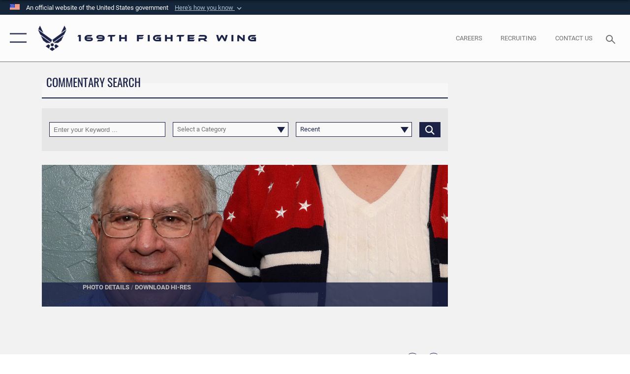

--- FILE ---
content_type: text/html; charset=utf-8
request_url: https://www.169fw.ang.af.mil/News/Commentaries/Article/870137/august-retirees-corner/
body_size: 29406
content:
<!DOCTYPE html>
<html  lang="en-US">
<head id="Head"><meta content="text/html; charset=UTF-8" http-equiv="Content-Type" />
<meta name="REVISIT-AFTER" content="1 DAYS" />
<meta name="RATING" content="GENERAL" />
<meta name="RESOURCE-TYPE" content="DOCUMENT" />
<meta content="text/javascript" http-equiv="Content-Script-Type" />
<meta content="text/css" http-equiv="Content-Style-Type" />
<title>
	August Retiree's Corner > 169th Fighter Wing > Commentaries
</title><meta id="MetaDescription" name="description" content="We really had a great July Luncheon, along with a good raffle. It appeared we had around 55 attending. We had a fellow come talk to us and he is one of the Survivor Outreach Services Coordinators for the National Guard. He told us some horror stories about, " /><meta id="MetaKeywords" name="keywords" content="169fw, 169FW, SCANG, South Carolina Air National Guard, 169th Fighter Wing, Swamp Fox" /><meta id="MetaRobots" name="robots" content="INDEX, FOLLOW" /><link href="/Resources/Shared/stylesheets/dnndefault/7.0.0/default.css?cdv=2296" type="text/css" rel="stylesheet"/><link href="/DesktopModules/ArticleCSDashboard/module.css?cdv=2296" type="text/css" rel="stylesheet"/><link href="/DesktopModules/ArticleCS/module.css?cdv=2296" type="text/css" rel="stylesheet"/><link href="/DesktopModules/Links/module.css?cdv=2296" type="text/css" rel="stylesheet"/><link href="/Desktopmodules/SharedLibrary/ValidatedPlugins/slick-carousel/slick/slick.css?cdv=2296" type="text/css" rel="stylesheet"/><link href="/Desktopmodules/SharedLibrary/Plugins/SocialIcons/css/fa-social-icons.css?cdv=2296" type="text/css" rel="stylesheet"/><link href="/Desktopmodules/SharedLibrary/Plugins/Skin/SkipNav/css/skipnav.css?cdv=2296" type="text/css" rel="stylesheet"/><link href="/desktopmodules/ArticleCS/styles/AirForce3/style.css?cdv=2296" type="text/css" rel="stylesheet"/><link href="/Desktopmodules/SharedLibrary/Plugins/ColorBox/colorbox.css?cdv=2296" type="text/css" rel="stylesheet"/><link href="/Desktopmodules/SharedLibrary/Plugins/carouFredSel/base.css?cdv=2296" type="text/css" rel="stylesheet"/><link href="/Desktopmodules/SharedLibrary/Plugins/MediaElement4.2.9/mediaelementplayer.css?cdv=2296" type="text/css" rel="stylesheet"/><link href="/Desktopmodules/SharedLibrary/Plugins/slimbox/slimbox2.css?cdv=2296" type="text/css" rel="stylesheet"/><link href="/DesktopModules/SharedLibrary/Plugins/FancyBox/jquery.fancybox.min.css?cdv=2296" type="text/css" rel="stylesheet"/><link href="/Desktopmodules/SharedLibrary/Plugins/bootstrap4/css/bootstrap.min.css?cdv=2296" type="text/css" rel="stylesheet"/><link href="/Desktopmodules/SharedLibrary/ValidatedPlugins/font-awesome6/css/all.min.css?cdv=2296" type="text/css" rel="stylesheet"/><link href="/Desktopmodules/SharedLibrary/ValidatedPlugins/font-awesome6/css/v4-shims.min.css?cdv=2296" type="text/css" rel="stylesheet"/><link href="/Desktopmodules/SharedLibrary/ValidatedPlugins/Chosen/chosen.min.css?cdv=2296" type="text/css" rel="stylesheet"/><link href="/portals/_default/skins/AirForce3/Assets/css/theme.css?cdv=2296" type="text/css" rel="stylesheet"/><script src="/Resources/libraries/jQuery/03_07_01/jquery.js?cdv=2296" type="text/javascript"></script><script src="/Resources/libraries/jQuery-Migrate/03_04_01/jquery-migrate.js?cdv=2296" type="text/javascript"></script><script src="/Resources/libraries/jQuery-UI/01_13_03/jquery-ui.min.js?cdv=2296" type="text/javascript"></script><meta name='host' content='DMA Public Web' /><meta name='contact' content='dma.WebSD@mail.mil' /><link rel="stylesheet" type="text/css" href="/DesktopModules/SharedLibrary/Controls/Banner/CSS/usa-banner.css" /><script  src="/Desktopmodules/SharedLibrary/Plugins/GoogleAnalytics/Universal-Federated-Analytics-8.7.js?agency=DOD&subagency=USAF&sitetopic=dma.web&dclink=true"  id="_fed_an_ua_tag" ></script><meta name='twitter:card' content='summary_large_image' /><meta name='twitter:title' content='August&#32;Retiree&apos;s&#32;Corner' /><meta name='twitter:description' content='We&#32;really&#32;had&#32;a&#32;great&#32;July&#32;Luncheon,&#32;along&#32;with&#32;a&#32;good&#32;raffle.&#32;It&#32;appeared&#32;we&#32;had&#32;around&#32;55&#32;attending.&#32;We&#32;had&#32;a&#32;fellow&#32;come&#32;talk&#32;to&#32;us&#32;and&#32;he&#32;is&#32;one&#32;of&#32;the&#32;Survivor&#32;Outreach&#32;Services&#32;Coordinators&#32;for' /><meta name='twitter:image' content='https://media.defense.gov/2016/Mar/17/2001483177/2000/2000/0/160301-Z-VD276-018.jpg' /><meta name='twitter:site' content='@USairforce' /><meta name='twitter:creator' content='@USairforce' /><meta property='og:site_name' content='169th&#32;Fighter&#32;Wing' /><meta property='og:type' content='article' /><meta property='og:title' content='August&#32;Retiree&apos;s&#32;Corner' /><meta property='og:description' content='We&#32;really&#32;had&#32;a&#32;great&#32;July&#32;Luncheon,&#32;along&#32;with&#32;a&#32;good&#32;raffle.&#32;It&#32;appeared&#32;we&#32;had&#32;around&#32;55&#32;attending.&#32;We&#32;had&#32;a&#32;fellow&#32;come&#32;talk&#32;to&#32;us&#32;and&#32;he&#32;is&#32;one&#32;of&#32;the&#32;Survivor&#32;Outreach&#32;Services&#32;Coordinators&#32;for' /><meta property='og:image' content='https://media.defense.gov/2016/Mar/17/2001483177/2000/2000/0/160301-Z-VD276-018.jpg' /><meta property='og:url' content='https://www.169fw.ang.af.mil/News/Commentaries/Article/870137/august-retirees-corner/' /><meta name="viewport" content="width=device-width,initial-scale=1" /></head>
<body id="Body">

    <form method="post" action="/News/Commentaries/Article/870137/august-retirees-corner/" id="Form" enctype="multipart/form-data">
<div class="aspNetHidden">
<input type="hidden" name="__EVENTTARGET" id="__EVENTTARGET" value="" />
<input type="hidden" name="__EVENTARGUMENT" id="__EVENTARGUMENT" value="" />
<input type="hidden" name="__VIEWSTATE" id="__VIEWSTATE" value="iKV/ve7g1AylIDLuUINNs5tM9d87bxy1BSV3ccekaev46RFBfQ/eng9DRQD+6Nb26zp1I5BOlKj8MWQrAc1hsp6qb8bCHN+AN08C/but/[base64]/gclr8ddHNx1Dt7qXLGRJJkUdoqUbRraXGDhbnc9kN3CVVSO9lz8QuGqbVr4sVmU55Fw1tdsA/7s3lTx2i3ePQD1Bnn9+AEp8nj14EzQcfbTc0zCdgHC5tjWp7+0YhMAjAQfdDG7s+Yeo3ZQT4oISoHgGKbZ4xJs56Hs/XWqrLX2BHm14j5NEIGo3GmTP9Wkd8fJgtQ9gQrdiLDU/MHWLziCLylgiTf21+GKX9ghqY2jsqqtsPwiFC5qsAy0uooZ2CD/AMLJLo0zY8/8q0Y8XeyqUSy1XaQCPw+DVqQnYkZarfUoFBhxyTal0DA/ej4PuYEEzd/Gi3IACuvl5jjO7vRz6DwnQ0F3UlawEL5pl5olLzFM5lXx06uczgkGGFyEyy7lH8qcP2SN7EkUvLVV5xjXCfmzkcjOf44YcXuYo+lRMil61UJ+RKgvG106WkvdzvQ9W+Qcxfrh7K9u+3WkTLPLyl7pWXUW/oqW35ColJ2mLGsjFZEx3BZollE/Jv1bQMnEDhzYQpgjktx7+/I2gZX9QVwdBOLGa8MQevP/4P9o6ys5lC0f+s63HqpGceV49MDQEN7JgduSAmX8IMICFTyYzdQ5mmt3u6iRQJd5PG8kXhksrV6WQT0qX0XaZL9+uldQeGqYSr806Qe7V7n5AZiKa4Sb9FPzQzPUjq8kioWzEx31NwzD+zkN74J1yd4M7+ejZIsu2GxFI3CHD/OFm1UwRYW+RPidSoT2waBjNWtxLzoMrhvDQnYiTwkvOm3p0Mgk5XcD4KhiASOQdgaa3a1OBnQ/bw03voITgeS2V7T9zY6GRrL/3J1hq9BbIRdhAMsl/55c8m8Mg7cxdn5ni7bldlypEl2z23czhVWrxCAF6PvTRgD17f8NjrtxfH0ZWjEenBbmelgHndbtMMlTppzFUYlUx2BK8Bl4uScyuXdFpQjUzS/IgqX3ecaB6Q7MoswFn7UPsu6d+qm/M49Y7g6ZvanRjicb9IUVswPbZfF7fN8bwpn0rjmw62Thm4TmDOTyalyr3GuuQlnAnjicpLIku0UnLK0ZNlYMAJBxW8pg4ZLJRN6yVDQ+QitdB1iCLslE8Ox832C08ACvLPnoR3eNnSanFbpnO+BGwCk0Ov9Kc7ld3j/aze5+MYwLanf6AnuOLvgHn2UmMXRVZ5f9B6yiz6SD+ezYQ4zRE+UlaElZG7UuHg6TN5o31IuNHN3ibAS3nxpvsXfriRnNXtP3Z6q4Io98poHkEps7VnOPF/sz0p7jOPPXfgyc9crEeY6B38l5zJSUAuy/bLaKbKgLI2mHoA6XcTKjHxY1n8GvfYxOfETVZXTuCpAa6TtPDt4GbXRKUnhFQK7Yd6hxodV9SIgkYzv1zhw4R9Yd+OI4C92vGV7RGsLUywSKpkEUrJpwReYUF8eY/afMFnFBoQWqol/sqzdjbVvBErL2SplK97nPWq6HjDkk5I74wo3MAPX65DYyadJPLne0K0okT5vZkO+V3x7QjJPd90hRz40x1FrYS/agEKeceQmtiQNVNHZtlJ7AfsNOxIMVLujDG4BDEov9lQc/GcuDi0dZZSvFtWvL81hIKTNY7Pn2k3scSaTeF/odNS3qAbBfn9IeOgQg0J7X3QbVuKY/Ugjij/ImFd3m2xBZMAMCcaJ58HW1claEfHrbrEVr+TX3pAgE/grHZVjDZQQ8ZiQElBVUZpLs886VlZsXfwmhPB4VkL4WgfZ1g1NalosGVtMjmaptVxcqdwxwvxs7EOpTM4Pr2X+Mp9lFkXjIyS7/rjKmiutl0u4MfUCI9izprtpDi8/iWB1KWnv/GFp7wbSQGaXEEPNvPOxH7b3KPhoTDWz8RoFg90w526FkzX7cEvDzw6ikqrhR2Y2kHMtoA5kQTWMyUmg9yh8W8paJTxmXBp/cK2sYR5JMXVXu9DT0As3js6naa3NG+qotMGcvFDRQdjUxptSkP5CJLmadK1kJcglnjUj4DatWcgq2U8vPUt6T6usXqyiou835PEFdn/F1ybxY+thd+ZMP7WKCWDPtFH1lg/T6Zgq90xGqk/HXaQmmX1iLKYoFedOd3SldBVh2ZmhQ6+UUYxUDMchlOx+qcfNe/ju++yIlxBvLyCZLjzg3TbcpCo2Atr5bLv4ngMuhHyctsXfkirlb/LokmhB3WPnHn8uARV/wJByzMc2h96Ek+dF1OwlfHiWRoKfuWS7ITLsHA0+2Zxcp/DzZv/OZaR6OLeIdyMXV2RS6diU+7LYyJS+1/4wzWH/NWMCb8D4AKmyuFrx1TizdSsxUDs+wYGWgEeRSlYqvoynnSInpayv2XGAX5TC6fJEmn3BpG8WleAr02rOFb/z6atQ/ZfG4inwleRig+H4IGjdXadGD1TJFMKOF1OCkCJCZv3xh7S6EvxhWFuiAxjrPH7RAV4Ne0hiVA6A38hX/bbl09LdG85g/RoZQ/ScXkvsJN07c+y6L4IO9ZcjX/5yzW3p0Poss/[base64]/bbmBRha2JjTomwhuMpm2SZRtvd0W2pZXD5HIdRGan3DqGjmBcy6nv0jHGr8CVXVpH9btws/z71EOOWRBllVuYZoDL60aWYWJbLYzjt/CoVH1ai+s0KLrZlvBmNDfV/6w53I8Es+0hV12uj+S7S1afwgVPGUqC0FLwEF7Dnk+kgofPuuzc0JonB5JiWvy5pXI/g0EOCxmlqtEgmYYYiXzdC8JNQVYnA0KqQXF4ntjd6gBqkL03TFlhPaK6bSXvTMOZb+0V/kFi8+sgfJIdFdUztwZcMdUI1mZ2o4i08/k5DtIMKwi0/FyxrWKT1OWQmIgwT8sMG+CbE44AEh3/tSXSoO4cVSjYwnK4U2iCxiN+5e0xQmOw+wYzySLNlCyYB9dmnSQpAXHoE7S5me3vRJCcEcqTSGLjoQVJB4HsVvfgFkRoB143bKWfjLAxgNxo2polEF4MyVKVxfbXOeXBIiIinU9XNbXP0YmmGtbE7mDRfy9DO2yM0xz72DAr8cSNrX/vsG2aznELnSqqSJWLpXKd66/YsyIemZG/roXOtm6QnOnz8BNiIIY3gD0GIYKsXzimItmdemlnfaOuqvyoZCVC5T1/93RBzwHfphORcWc8gxyZ5ohgNOhLM04dKMAG/n/GA5sBevBn3+IyxWGMElMze0jM3r1sMgeDf/jgerHvdDLD4beycjD7y+xFwfhwtXLj0zcLU5yzwXxDTGjhYtN8pObzxS+6qDk1bxwdkgqPLbCakYbuikNMm58ogNHP1WrSUueqYW0orzyLmUV4aD0TyjRR99stTEG5XuReh6UFSlsFlfWyaFDJSYdFZM1f5A149NWiubtbV3nF7S/zehYCmzaYUp5TXAMYzML2VxE+aafi2EwgalhmG8W2KshUjBL6z8hN/G7f5bhWB2VxZQf7IvTit6TFdQ7cZnd+oizaPEKLprI1yprXqhpXM3vhSjRpez60FMkAIc2nHMKH6x5s0W+PFyArPjNvO5uVu1fY21VtGg+2DcudtdeGVbzWAE+YIEPtmfnG4vQoCPSDrrethsR3uahN6AjQJ/a/ztUdRjxBVOUW1i0O5638hg2SAG8vvR7Z+srZwNM5bebBClOdiA+vBzniZyoM1mY77F4aHEdBZWAuu6RoRoWANuoHWngl6KkFFgu94Byfhm3sQgkHjJxOo2deGOA5TBveE7RFyWcN+BdkC/n1s9BI9psVqIV/z0cKIz5ImZeO0w83TJ0gBHyhYGwfNOVER4J3tVGFbowQpuM00H6XbV2ju0O7+MRhrKnd/lYLWBShPIBJ0MShJrn/mNSsWAzL2i5Bn+32DFo4vyLl7SSwahA2V6qyZZzC2Pc4oGbvVmptp4k76xTtKz10eKdYtMLA/6nQEMxTRltRf48Kqk6QvQiI9Gj1kwwZRFteVkbGz4GGjwQVUDdq2Ww5J1NLgLZWFzpMTAj3FutYxa5ZRG2HGmGeJMs7dUCDcrtHOKgSJJzdz0PLdJD4b65D35oaOFxJt+Y1xxJ10lnfb4EkkRpRDnBySlzollsSDhZWtGmmswsXSja0JRLedG8a9/T74MCGYZugP5kZj6l9XVX4oTWC2zbxyVBN3bylaeO9DNDi6wz4PIKkV4yxeYl8H+1EJj1LBJrNXLafPOGy9wi1Z4/Y0kmZY8bv0NuMxKlz3Ka99XUGtw5Q0rFSVVcHxGZ32Suw+fNITx34WdYFROZvy1FD4LfG2BdaQ16h5EJ2CpFnWMlz0/tsaQFE8vCh0SAWrmuVfvNLR/C+zH+o3RTKx5NGBgMafn8AziLtZoEqFPLCqSWWd5NnElb6DpxFbMMKoJudOvPHmSiE00M3AePNJ6pnKO1o8ly7wVrdAcOT3XvSGIYKYxbPvgH7eCXz3ULz5+Cx18W3Q0PpBCs+UXxJqCWOuNe2fFmSCP8J/ZtFa9l9A6F7i9f0cRwoxpbwEeZHgaOp2/x/VNOZ8BA2sNOT9X0L33xBJxujyg2uMqgBKHRMXYcRotEjkd7Ha3JfbLJipxe8RXKkHqtRIT1Nfdl8bJG2zUEJkWBEyQ1SuF6EaaMg7ia1I7MwT/3H7heZVimwBSD+W898vkKa1jRQHAsjGNQhnqiwc7VbibhHI9I6arhcCAmEH4SLVHv2wHyruAEzg0iZrQu3nKLOiNSZ2JXhOGiSdoeac32C9wH6MnsLMbGytcfYeleSh7oHP/hYr8+YHXkJrolm3Dj8YrtELqPeRfUEi1hvPGpR8fbmj0pzSajNOARoSMkPraFAl49RkonEQVAxjstLXptSA0qmvoZYS3BtY49wsa3uitCSkkWXNsSfi1KthSW2PFeZufSvJv0/7jI7cJVOk4+nVMi57AScczGfd172VKTJQHw4/sNtHqLBDs+tZJhh2CtTnvQSE3Eh1CQH/muy/GyispZGWMYtUpGvlSNONtGHnwtGYue5312oL+dbGL1YBORDxTt3PEjoCoLYmRWzV79MPzVBBUGTirhpQg5EXcfbSUpfk6h8nRCTAUgQz/VJ6QDlgEeRt824te8bqfoHI6jKKPPcDpmcfexMJLskD9jOGgtqsj7vwNxyRoRe9KuvLuuvH3TjNngNByYvgkF3F6RLxykBsp9n43eN0v9135l9mqHE/flxqmxzHK5vry9GTK9uExI12XQNtX2KraUHxGDDbQ0DzO5oVh62s0pju6DOavlbGi5QLldzCO/yvXLTqZHPl783cv4VcdBK7oRY0DesQk5uQb167ohZ5yZeLh4fnL3O0FdxnxBWbOZYXg8YlAQ/jZ6TU24HMoOvgXyRmwecKYjV1CiGtRr//[base64]/19ynYmdyrp7qkZLKG2Tr+HJWAg+UrIGtW7wKsuGzU9FWDmw42dn3XkkMtq6pmE1OXDHneB5k0F30ukPpMSHcWIAHDpVrh9Q6MYD4edBMjSBmJY7uEmTaVEJNXGd9LeXcAVJ4iWKTorrCrr5WnGP8deFnHdl0dIGwTqZMpd2DGsDW7QG/iI/rBiRcxGZ0PFte95v1ePyrFMRJcX71Y6y72o3DU8Q9jTsWMD/Sl/AJBtnwmFoZccsriyhmQfGzfJ5l1NTIJiYFq4/mfDgvGAVf5BDPmEGZXjONhC3sXrjVVAWCmnj3WBrWfP9O0pli6JIkYezvZaSx07qhTpiJPAbwDGh8CrJzrqzKxyvuFt4R6OrBrBWeBo/wbnNagyXYr7doDru6VCYNFY/7BiJxBcE6dPVsoZBO4+nE5vYQ6Bbz0cFxUpPprZGXvtiwvfYIz7rhxNqdKRL6b70iYS0YWU/XEzCWcRn6/qIhNHDtHSURccsLmE9cB+WFQrSKxXLtR4alsrxApZ9fSSKg4GZcWbuVQZzIUgwcnGMK8ODC+J+aN8KCDq4KLCDPCCCdHejqk9zZK19JG4YX9BbIeneHuJslqMa/jmfCxiB8FnopCLcQHroGrqTA5R3yrXlr9K2BP3VWoJKi9zCEF4jMNNgswiuFuFfocx8ofqnKqFxKh88FnLJNfhmRXpowqAjTpaOQHJCBD7BBikkaQi2N3qwEYbBU/eTnq7Tpf/ZFHanb9459YH2OPz1PBT3PJp6ZqDHOaR6rCrxA9BM/f6zTBq74Eo0kdQN4JlCcI+CQ3UrVStx4PfYkzt7gfLRgsivL/JvJKclv545cbq6Q2Wl0euIvEmVIRcPr2RtBSyWAYISckEZ0F0Gv5Idq+wvNE2Wgiy3smATbISaiulK63Uj/31kABBRtnHWtLydXkcAkAiTiF9UEwsB1iAl/nK4NlNHf2GDGEQaiaoG4sFmTctThz59L9tEYnqqPn0Adg4K2Kp9v9iLQIQDs5Cx2N7o3K2ukRSmaP7Ia+" />
</div>

<script type="text/javascript">
//<![CDATA[
var theForm = document.forms['Form'];
if (!theForm) {
    theForm = document.Form;
}
function __doPostBack(eventTarget, eventArgument) {
    if (!theForm.onsubmit || (theForm.onsubmit() != false)) {
        theForm.__EVENTTARGET.value = eventTarget;
        theForm.__EVENTARGUMENT.value = eventArgument;
        theForm.submit();
    }
}
//]]>
</script>


<script src="/WebResource.axd?d=pynGkmcFUV1sDTZ_6zauA8L3MrU43iAhWDsaLjRK02DEtrStfh7GP3xs6dE1&amp;t=638901627720898773" type="text/javascript"></script>


<script src="/ScriptResource.axd?d=NJmAwtEo3IqavJ7--a52OKrqw-ZqGY_3Q3HauhnqwQY2qUBBKni8mvcSGqhzWazrzAF3BMhZZggDCzrAoCk8wGaK1uGGF4dhzNlyW7htQNCFxbsiLopkJ5Zj61Rz7COPkqr04A2&amp;t=32e5dfca" type="text/javascript"></script>
<script src="/ScriptResource.axd?d=dwY9oWetJoLbqM3g73pm1VqObNM7lcvvn8S2Lzn5j2znHSJe0ZerhIQnbstw15Ayt0kQ1NdBqiFFtZ2ILxO0WkmAyFdhf7xADYPOQk6E_7t2h0jav1MhO_CTjxYMDbimf1l-RRx39dtiERyy0&amp;t=32e5dfca" type="text/javascript"></script>
<div class="aspNetHidden">

	<input type="hidden" name="__VIEWSTATEGENERATOR" id="__VIEWSTATEGENERATOR" value="CA0B0334" />
	<input type="hidden" name="__VIEWSTATEENCRYPTED" id="__VIEWSTATEENCRYPTED" value="" />
	<input type="hidden" name="__EVENTVALIDATION" id="__EVENTVALIDATION" value="ShjSmF7Jj8EX6ZFic2BITRqAyjZr2E/wNrLELCz6ROACna6tYbuJzdXH2cpZ/pjvLG1R++ONyvgNJdPIwvSTbSGGWmdbowlN9RrKzQZh2mRlazCPyNnRLIKfZZoiJCxixnX+/3AsB+/XZR08E+1d7Th+U4l1UWgs2+5LMTuNow4I4TABELtZwLZ9W/VcPiRKIAQBAATRQ4YR5KN/sThSzd3lPryN9YlCJd6/p8K4dt7u9Mjk9CzQl4VzF+68TnnwitwtIBCBp26Cbb0RQsu8VBpEOIbzAP7e5w7G5PM9K2hNcVdHQ4MUVpJBJuWeRhW+QHL6oACTWF/Gc+A1JNgco5jR5fT8VQ99XJ1y5qo33ESI5G4nlkVwN8HNPIYrKx+VsoZZ5UV1CjBUg+IsUgMNelroyJzZUZBTEvbKvbYJsAFlP0Op" />
</div><script src="/Desktopmodules/SharedLibrary/Plugins/MediaElement4.2.9/mediaelement-and-player.js?cdv=2296" type="text/javascript"></script><script src="/Desktopmodules/SharedLibrary/ValidatedPlugins/slick-carousel/slick/slick.min.js?cdv=2296" type="text/javascript"></script><script src="/js/dnn.js?cdv=2296" type="text/javascript"></script><script src="/js/dnn.modalpopup.js?cdv=2296" type="text/javascript"></script><script src="/js/dnncore.js?cdv=2296" type="text/javascript"></script><script src="/Desktopmodules/SharedLibrary/Plugins/Mobile-Detect/mobile-detect.min.js?cdv=2296" type="text/javascript"></script><script src="/DesktopModules/ArticleCS/Resources/ArticleCS/js/ArticleCS.js?cdv=2296" type="text/javascript"></script><script src="/Desktopmodules/SharedLibrary/Plugins/ColorBox/jquery.colorbox.js?cdv=2296" type="text/javascript"></script><script src="/Desktopmodules/SharedLibrary/Plugins/carouFredSel/jquery.carouFredSel-6.2.1.js?cdv=2296" type="text/javascript"></script><script src="/Desktopmodules/SharedLibrary/Plugins/DVIDSAnalytics/DVIDSVideoAnalytics.min.js?cdv=2296" type="text/javascript"></script><script src="/Desktopmodules/SharedLibrary/Plugins/DVIDSAnalytics/analyticsParamsForDVIDSAnalyticsAPI.js?cdv=2296" type="text/javascript"></script><script src="/Desktopmodules/SharedLibrary/Plugins/TouchSwipe/jquery.touchSwipe.min.js?cdv=2296" type="text/javascript"></script><script src="/Desktopmodules/SharedLibrary/Plugins/slimbox/slimbox2.js?cdv=2296" type="text/javascript"></script><script src="/Desktopmodules/SharedLibrary/Plugins/BodyScrollLock/bodyScrollLock.js?cdv=2296" type="text/javascript"></script><script src="/DesktopModules/SharedLibrary/Plugins/FancyBox/jquery.fancybox.min.js?cdv=2296" type="text/javascript"></script><script src="/Desktopmodules/SharedLibrary/ValidatedPlugins/vue/vue.min.js?cdv=2296" type="text/javascript"></script><script src="/Desktopmodules/SharedLibrary/ValidatedPlugins/flexslider/jquery.flexslider.js?cdv=2296" type="text/javascript"></script><script src="/js/dnn.servicesframework.js?cdv=2296" type="text/javascript"></script><script src="/Desktopmodules/SharedLibrary/Plugins/Skin/js/common.js?cdv=2296" type="text/javascript"></script><script src="/Desktopmodules/SharedLibrary/ValidatedPlugins/Chosen/chosen.jquery.min.js?cdv=2296" type="text/javascript"></script><script src="/Desktopmodules/SharedLibrary/Helpers/chosen-fix.js?cdv=2296" type="text/javascript"></script>
<script type="text/javascript">
//<![CDATA[
Sys.WebForms.PageRequestManager._initialize('ScriptManager', 'Form', ['tdnn$ctr5380$Article$desktopmodules_articlecs_article_ascx$UpdatePanel1','dnn_ctr5380_Article_desktopmodules_articlecs_article_ascx_UpdatePanel1'], [], [], 90, '');
//]]>
</script>

        
        
        

<script type="text/javascript">
$('#personaBar-iframe').load(function() {$('#personaBar-iframe').contents().find("head").append($("<style type='text/css'>.personabar .personabarLogo {}</style>")); });
</script>
<div id="dnn_ctl03_header_banner_container" class="header_banner_container">
    <span class="header_banner_inner">
        <div class="header_banner_flag">
            An official website of the United States government 
        <div class="header_banner_accordion" tabindex="0" role="button" aria-expanded="false"><u>Here's how you know 
        <span class="expand-more-container"><svg xmlns="http://www.w3.org/2000/svg" height="24" viewBox="0 0 24 24" width="24">
                <path d="M0 0h24v24H0z" fill="none" />
                <path class="expand-more" d="M16.59 8.59L12 13.17 7.41 8.59 6 10l6 6 6-6z" />
            </svg></span></u></div>
        </div>
        <div class="header_banner_panel" style="">
            <div class="header_banner_panel_item">
                <span class="header_banner_dotgov"></span>
                <div id="dnn_ctl03_bannerContentLeft" class="header_banner_content"><p class="banner-contentLeft-text"><strong> Official websites use .mil </strong></p>A <strong>.mil</strong> website belongs to an official U.S. Department of Defense organization in the United States.</div>
            </div>
            <div class="header_banner_panel_item https">
                <span class="header_banner_https"></span>
                <div id="dnn_ctl03_bannerContentRight" class="header_banner_content"><p class="banner-contentRight-text"><strong>Secure .mil websites use HTTPS</strong></p><div> A <strong>lock (<span class='header_banner_icon_lock'><svg xmlns = 'http://www.w3.org/2000/svg' width='52' height='64' viewBox='0 0 52 64'><title>lock </title><path class='icon_lock' fill-rule='evenodd' d='M26 0c10.493 0 19 8.507 19 19v9h3a4 4 0 0 1 4 4v28a4 4 0 0 1-4 4H4a4 4 0 0 1-4-4V32a4 4 0 0 1 4-4h3v-9C7 8.507 15.507 0 26 0zm0 8c-5.979 0-10.843 4.77-10.996 10.712L15 19v9h22v-9c0-6.075-4.925-11-11-11z' /> </svg></span>)</strong> or <strong> https://</strong> means you’ve safely connected to the .mil website. Share sensitive information only on official, secure websites.</div></div>
            </div>

        </div>
    </span>
</div><style> .header_banner_container{ background-color: #15263b; color: #FFF; } .icon_lock { fill: #FFF;} .header_banner_container .header_banner_content .banner-contentLeft-text, .header_banner_container .header_banner_content .banner-contentRight-text { color: #FFF;} </style>
<script type="text/javascript">

jQuery(document).ready(function() {
initializeSkin();
});

</script>

<script type="text/javascript">
var skinvars = {"SiteName":"169th Fighter Wing","SiteShortName":"169th Fighter Wing","SiteSubTitle":"","aid":"AFPW_169FW","IsSecureConnection":true,"IsBackEnd":false,"DisableShrink":false,"IsAuthenticated":false,"SearchDomain":"search.usa.gov","SiteUrl":"https://www.169fw.ang.af.mil/","LastLogin":null,"IsLastLoginFail":false,"IncludePiwik":false,"PiwikSiteID":-1,"SocialLinks":{"Facebook":{"Url":"https://www.facebook.com/AirNationalGuard","Window":"_blank","Relationship":"noopener"},"Twitter":{"Url":"https://twitter.com/TheSCANG","Window":"_blank","Relationship":"noopener"},"YouTube":{"Url":"http://www.youtube.com/user/SwampFoxVideos","Window":"_blank","Relationship":"noopener"},"Flickr":{"Url":"http://www.flickr.com/thescang","Window":"_blank","Relationship":"noopener"},"Pintrest":{"Url":"https://www.pinterest.com/usairforce","Window":"","Relationship":""},"Instagram":{"Url":"https://www.instagram.com/SCairnationalguard/","Window":"_blank","Relationship":"noopener"},"Blog":{"Url":"http://airforcelive.dodlive.mil","Window":"_blank","Relationship":"noopener"},"RSS":{"Url":"http://www.af.mil/rss/","Window":"_blank","Relationship":"noopener"},"Podcast":{"Url":"","Window":"","Relationship":null},"Email":{"Url":"","Window":"","Relationship":null},"LinkedIn":{"Url":"","Window":"","Relationship":null},"Snapchat":{"Url":"","Window":"","Relationship":null}},"SiteLinks":null,"LogoffTimeout":3300000,"SiteAltLogoText":""};
</script>
<script type="application/ld+json">{"@context":"http://schema.org","@type":"Organization","logo":null,"name":"169th Fighter Wing","url":"https://www.169fw.ang.af.mil/","sameAs":["https://www.facebook.com/AirNationalGuard","https://twitter.com/TheSCANG","https://www.instagram.com/SCairnationalguard/","https://www.pinterest.com/usairforce","http://www.youtube.com/user/SwampFoxVideos"]}</script>

<div id="app" class="layout-main no-banner layout-article-detail ">
    

<div id="skip-link-holder"><a id="skip-link" aria-label="Press enter to skip to main content" href="#skip-target">Skip to main content (Press Enter).</a></div>

<header id="header-main">
    <div id="header-main-inner">
        <nav id="nav-main" aria-label="Main navigation">
            <div type="button" class="nav-main-toggle" tabindex="0" role="button" aria-label="Open Main Navigation"> 
		        <span class="nav-main-toggle-label">
				    <span class="nav-main-toggle-item nav-main-toggle-item-top">
					    <span class="nav-main-toggle-item-inner nav-main-toggle-item-inner-top"></span>
				    </span>
				    <span class="nav-main-toggle-item nav-main-toggle-item-bottom">
					    <span class="nav-main-toggle-item-inner nav-main-toggle-item-inner-bottom"></span>
				    </span>
			    </span>
		    </div>
            
            <div id="nav-main-inner">
                <div id="nav-main-header">
                    <div type="button" class="nav-main-toggle" tabindex="0" role="button" aria-label="Close Main Navigation"> 
		                <span class="nav-main-toggle-label">
				            <span class="nav-main-toggle-item nav-main-toggle-item-top">
					            <span class="nav-main-toggle-item-inner nav-main-toggle-item-inner-top"></span>
				            </span>
				            <span class="nav-main-toggle-item nav-main-toggle-item-bottom">
					            <span class="nav-main-toggle-item-inner nav-main-toggle-item-inner-bottom"></span>
				            </span>
			            </span>
		            </div>
                    <svg class="svg-logo" width="80" height="70" xmlns="http://www.w3.org/2000/svg" viewBox="0 0 80 70">
                        <g>
                            <title>U.S. Air Force Logo</title>
                            <g transform="matrix(0.30864200474303516,0,0,0.30864200474303516,96.66049876374962,86.23049787780087) ">
                                <polygon points="-216.59274005889893,-115.45912504196167 -239.41073322296143,-98.88313627243042 -211.62673664093018,-78.69417142868042 -202.91378498077393,-105.51613187789917 " class="fill"/>
                                <polygon points="-207.52175617218018,-75.70814847946167 -184.70473957061768,-59.13417387008667 -161.90072345733643,-75.70814847946167 -184.70473957061768,-92.29115629196167 " class="fill"/>
                                <polygon points="-195.99575519561768,-126.93117094039917 -279.6467409133911,-187.7141375541687 -260.1197633743286,-147.0781512260437 -232.37673664093018,-126.93117094039917 " class="fill"/>
                                <polygon points="-187.24075031280518,-153.7301287651062 -304.11372089385986,-238.64913511276245 -284.5887575149536,-198.0051531791687 -194.19973468780518,-132.33217191696167 " class="fill"/>
                                <polygon points="-287.54475116729736,-271.9891619682312 -301.3247194290161,-243.31515073776245 -258.9787721633911,-212.55013608932495 " class="fill"/>
                                <polygon points="-166.50472736358643,-105.51613187789917 -157.78475666046143,-78.69417142868042 -130.01070880889893,-98.88313627243042 -152.83077716827393,-115.45912504196167 " class="fill"/>
                                <polygon points="-137.04073810577393,-126.93117094039917 -109.2976884841919,-147.0781512260437 -89.7787675857544,-187.7141375541687 -173.42074298858643,-126.93117094039917 " class="fill"/>
                                <polygon points="-182.17178058624268,-153.7301287651062 -175.22274494171143,-132.33217191696167 -84.8327226638794,-198.0051531791687 -65.3028154373169,-238.64913511276245 " class="fill"/>
                                <polygon points="-81.8727617263794,-271.9891619682312 -110.4467363357544,-212.55013608932495 -68.0937089920044,-243.31515073776245 " class="fill"/>
                                <path d="m-197.38074,-111.46014c0,-6.997 5.676,-12.677 12.682,-12.677c6.99,0 12.677,5.68 12.677,12.677c0,7.005 -5.687,12.68 -12.677,12.68c-7.006,-0.001 -12.682,-5.675 -12.682,-12.68z" class="fill"/>
                            </g>
                        </g>
                    </svg>
                </div>
                <div id="nav-main-search">
                    <div id="dnn_Header_MobileSearch" class="search-input-wrap">
	
                        <input id="search-input" aria-label="Search" type="search" autocomplete="off" name="header-search" placeholder="SEARCH" value="">
                    
</div>
                </div>
                <div id="nav-main-menu">
                    <ul id="nav-main-menu-top-ul">
	
    <li class="parent ">
    
        <a href="https://www.169fw.ang.af.mil/" target="" aria-expanded="false">Home</a>
    
        <ul>
        
    <li class="">
    
        <a href="https://www.169fw.ang.af.mil/Home/Welcome/" target="" >Welcome</a>
    
    </li>

    <li class="">
    
        <a href="https://www.169fw.ang.af.mil/Home/Base-Access-Procedures/" target="" >Base Access Procedures</a>
    
    </li>

        </ul>
    
    </li>

    <li class="parent ">
    
        <a href="javascript:void(0)" aria-expanded="false">About Us</a>
    
        <ul>
        
    <li class="">
    
        <a href="https://www.169fw.ang.af.mil/About-Us/History/" target="" >History</a>
    
    </li>

    <li class="">
    
        <a href="https://www.169fw.ang.af.mil/About-Us/Leadership/" target="" >Leadership</a>
    
    </li>

    <li class="">
    
        <a href="https://www.169fw.ang.af.mil/About-Us/Units/" target="" >Units</a>
    
    </li>

    <li class="">
    
        <a href="https://www.169fw.ang.af.mil/About-Us/Fact-Sheets/" target="" >Fact Sheets</a>
    
    </li>

    <li class="">
    
        <a href="https://www.169fw.ang.af.mil/About-Us/FAQs/" target="" >FAQs</a>
    
    </li>

        </ul>
    
    </li>

    <li class="parent ">
    
        <a href="https://www.169fw.ang.af.mil/Contact-Us/" target="" aria-expanded="false">Contact Us</a>
    
        <ul>
        
    <li class="">
    
        <a href="https://www.169fw.ang.af.mil/recruiting/" target="" >SCANG Recruiting</a>
    
    </li>

    <li class="">
    
        <a href="https://www.169fw.ang.af.mil/Contact-Us/SCANG-Careers/" target="" >SCANG Careers</a>
    
    </li>

    <li class="">
    
        <a href="https://www.169fw.ang.af.mil/Contact-Us/Public-Affairs/" target="" >Public Affairs</a>
    
    </li>

        </ul>
    
    </li>

    <li class="">
    
        <a href="https://www.169fw.ang.af.mil/Environmental/" target="" >Environmental</a>
    
    </li>

    <li class="parent ">
    
        <a href="https://www.169fw.ang.af.mil/News/" target="" aria-expanded="false">News</a>
    
        <ul>
        
    <li class="active">
    
        <a href="https://www.169fw.ang.af.mil/News/Commentaries/" target="" >Commentaries</a>
    
    </li>

    <li class="">
    
        <a href="https://www.169fw.ang.af.mil/News/Features/" target="" >Features</a>
    
    </li>

    <li class="">
    
        <a href="https://www.169fw.ang.af.mil/News/Photos/" target="" >Photos</a>
    
    </li>

    <li class="">
    
        <a href="https://www.169fw.ang.af.mil/News/Art/" target="" >Art</a>
    
    </li>

        </ul>
    
    </li>

    <li class="parent ">
    
        <a href="https://www.169fw.ang.af.mil/Service-Member-Resources/" target="" aria-expanded="false">Service Member Resources</a>
    
        <ul>
        
    <li class="">
    
        <a href="https://www.169fw.ang.af.mil/Deployment-Fact-Sheet/" target="" >Deployment Fact Sheet</a>
    
    </li>

    <li class="">
    
        <a href="https://www.169fw.ang.af.mil/Service-Member-Resources/Sexual-Assault-Response-Coordinator/" target="" >Sexual Assault Response Coordinator</a>
    
    </li>

    <li class="">
    
        <a href="https://www.169fw.ang.af.mil/Service-Member-Resources/Disaster-Relief-and-Recovery/" target="" >Disaster Relief and Recovery</a>
    
    </li>

    <li class="">
    
        <a href="https://www.169fw.ang.af.mil/Service-Member-Resources/Equal-Opportunity/" target="" >Equal Opportunity</a>
    
    </li>

    <li class="">
    
        <a href="https://www.169fw.ang.af.mil/Service-Member-Resources/Department-of-Psychological-Health/" target="" >Department of Psychological Health</a>
    
    </li>

    <li class="">
    
        <a href="https://www.169fw.ang.af.mil/Service-Member-Resources/Chaplain-Corps/" target="" >Chaplain Corps</a>
    
    </li>

    <li class="">
    
        <a href="https://www.169fw.ang.af.mil/Service-Member-Resources/Military-and-Family-Life-Counselor/" target="" >Military and Family Life Counselor</a>
    
    </li>

    <li class="">
    
        <a href="https://www.169fw.ang.af.mil/Service-Member-Resources/Inspector-General/" target="" >Inspector General</a>
    
    </li>

    <li class="">
    
        <a href="https://www.169fw.ang.af.mil/Service-Member-Resources/Airman-and-Family-Readiness/" target="" >Airman and Family Readiness</a>
    
    </li>

        </ul>
    
    </li>

    <li class="">
    
        <a href="https://www.169fw.ang.af.mil/Sexual-Misconduct-Disciplinary-Actions/" target="" >Sexual Misconduct Disciplinary Actions</a>
    
    </li>

    <li class="">
    
        <a href="https://www.169fw.ang.af.mil/DoD-STARBASE/" target="" >DoD STARBASE</a>
    
    </li>

</ul>


                </div>
                <div id="nav-main-footer">
                    <ul class=""><li class=""><a href="https://www.facebook.com/USairforce/" target="_blank" rel="noopener noreferrer" aria-label="Link to Air Force Facebook opens in a new window" title="Link to Air Force Facebook"><span class="social-icon fab fa-facebook-square social-link-2935"></span></a></li><li class=""><a href="https://www.twitter.com/USairforce" target="_blank" rel="noopener noreferrer" aria-label="Link to Air Force X opens in a new window" title="Link to Air Force X"><span class="social-icon fa-brands fa-x-twitter social-link-2936"></span></a></li></ul>
                </div>
            </div>
            <div id="nav-main-open-overlay"></div>
        </nav>

        <div id="logo-main">
            <a href="https://www.169fw.ang.af.mil/">
             
                <img src="/Portals/_default/Skins/AirForce3/Assets/images/af-logo-seal.png" alt="U.S. Air Force Logo" title="U.S. Air Force"/>
                
                <span class="site-title">169th Fighter Wing</span>
                
            </a>
        </div>

        <nav id="nav-secondary" aria-label="Search navigation">
            <div id="nav-secondary-inner">
                <ul class=""><li class=""><a href="/Contact-Us/SCANG-Careers/" target="_blank" rel="noopener noreferrer" aria-label=" opens in a new window"><span class="text text-link-2945">CAREERS</span></a></li><li class=""><a href="/recruiting/" target="_blank" rel="noopener noreferrer" aria-label=" opens in a new window"><span class="text text-link-2946">RECRUITING</span></a></li><li class=""><a href="/Contact-Us/" target="_blank" rel="noopener noreferrer" aria-label="Contact Us opens in a new window"><span class="text text-link-2972">Contact Us</span></a></li></ul>
                <div id="dnn_Header_DesktopSearch">
	
                    <input type="checkbox" class="hidden-input" id="header-main-search-state" aria-label="Search" tabindex="-1" aria-hidden="true">
                    <div id="main-search-open-overlay"></div>
                    <div id="header-main-search">
                      <div class="search-input-wrap">
                        <input id="header-main-search-input" aria-label="Search" class="global-search" minlength="1" tabindex="-1" type="search" autocomplete="off" placeholder="Search topics, names, categories..." value="">
                        <label class="header-main-search-toggle-label" for="header-main-search-state" tabindex="0" aria-label="Search toggle"></label>
                      </div>
                    </div>
                
</div>
            </div>
        </nav>
    </div>

</header>
<div id="header-main-spacer"></div>

<p><a name="skip-target"></a></p>
    <!--/* //NOSONAR */--><div id="dnn_HeaderPaneTop"><div class="DnnModule DnnModule-DNN_Links DnnModule-28140"><a name="28140"></a>

<div class="theme-container default-container">
    <div id="dnn_ctr28140_ContentPane" class="DNNAlignright"><!-- Start_Module_28140 --><div id="dnn_ctr28140_ModuleContent" class="DNNModuleContent ModDNNLinksC">
	
<script>
document.addEventListener('DOMContentLoaded', function() {
  const tooltips = document.querySelectorAll('.hover-over');
  
  tooltips.forEach(tooltip => {
      tooltip.addEventListener('mouseenter', function() {
        const hoverText = this.getAttribute('data-gloss');
        if(hoverText && hoverText.trim() !== ''){
             const tooltipRect = this.getBoundingClientRect();
             const tooltipAfter = window.getComputedStyle(this, ':after');
             const tooltipWidth = parseInt(tooltipAfter.width, 10);
             const viewPortWidth = window.innerWidth;
                    
             if(tooltipRect.left + tooltipWidth > viewPortWidth) {
                this.style.setProperty('--tooltip-left', 'auto');
                this.style.setProperty('--tooltip-right', '0');
             }
             else {
                  this.style.setProperty('--tooltip-left', '-20px');
                  this.style.setProperty('--tooltip-right', 'auto');
             }
             //this.setAttribute('data-gloss', hoverText);
        } else {
            this.classList.remove('hover-over');
            this.style.removeProperty('--tooltip-left');
            this.style.removeProperty('--tooltip-right');
            //this.setAttribute('data-gloss', '');
        }
       
      });
      
      tooltip.addEventListener('mouseleave', function() {
          this.style.removeProperty('--tooltip-left');
          this.style.removeProperty('--tooltip-right');          
      });
      });
});
</script>
<div id="dnn_ctr28140_Links_pnlList" class="link_module">
		
    
    
            <ul class="linklist Horizontal">
        
            </ul>
            <div style="clear: both;"></div>
        

	</div>

</div><!-- End_Module_28140 --></div>
</div></div></div>
<div id="dnn_HeaderPaneMid" class="DNNEmptyPane"></div>
<div id="dnn_HeaderPaneBottom" class="DNNEmptyPane"></div>
   
    <main class="content ">
        <!--/* //NOSONAR */--><div id="dnn_ContentPane" class="DNNEmptyPane"></div>
<div class="container container-wide">
    <div class="row">
        <div id="dnn_CenterPaneWide_Top" class="col-md DNNEmptyPane"></div>
    </div>
</div>
<div id="dnn_FullBleedPane1" class="DNNEmptyPane"></div>
<div class="container">
    <div id="dnn_CarouselPane" class="DNNEmptyPane"></div>
</div>
<div class="container">
    <div class="row">
        <div id="dnn_CenterPane_Top" class="col-md DNNEmptyPane"></div>
    </div>
    <div class="row">
        <div id="dnn_CenterPane_Half1" class="col-md-6 DNNEmptyPane"></div>
        <div id="dnn_CenterPane_Half2" class="col-md-6 DNNEmptyPane"></div>
    </div>
</div>

<div class="container">
    <div class="row">
        <div class="col-md-9">
            <div id="dnn_ContentPaneLeft"><div class="DnnModule DnnModule-ArticleCSDashboard DnnModule-5379"><a name="5379"></a>

<div class="theme-container title-container">
    
    <h2 class="theme-container-header border-bottom">
        <span id="dnn_ctr5379_dnnTITLE_titleLabel" class="title">Commentary Search</span>



    </h2>
    <div id="dnn_ctr5379_ContentPane" class="theme-container-content"><!-- Start_Module_5379 --><div id="dnn_ctr5379_ModuleContent" class="DNNModuleContent ModArticleCSDashboardC">
	<div id="dnn_ctr5379_Dashboard_ph">
		
<div class="advanced-search">
    <div class="container">
        <div class="options d-flex flex-md-row">
            <div class='inner'>
                <div class="spinner3">
                    <div class="bounce1"></div>
                    <div class="bounce2"></div>
                    <div class="bounce3"></div>
                </div>
                
                <div class="cellinner">
                    <label for="dnn_ctr5379_Dashboard_keyword5379" class="d-none">Keyword</label>
                    <div class="field-outer keyword text-box">
			<input name="dnn$ctr5379$Dashboard$keyword5379" type="text" id="dnn_ctr5379_Dashboard_keyword5379" title="Keyword" aria-label="Keyword Control" placeholder="Enter your Keyword ..." />
		</div>
                </div>
                
                <div class="cellinner">
                    <label for="dnn_ctr5379_Dashboard_cat5379" class="d-none">Type</label>
                    <div class="field-outer category drop-list">
			<select name="dnn$ctr5379$Dashboard$cat5379" id="dnn_ctr5379_Dashboard_cat5379" aria-label="Category Drop Down List">
				<option value="0">Select a Category</option>
				<option value="8745">Top News</option>
				<option value="8746">Retiree Corner</option>
				<option value="8747">Reflections</option>
				<option value="8748">Commentaries</option>
				<option value="8749">Fitness Tips</option>
				<option value="8750">Monthly Articles</option>
				<option value="14128">Features</option>
				<option value="14129">Spotlights</option>

			</select>
		</div>
                </div>
                
                <div class="cellinner">
                    <label for="dnn_ctr5379_Dashboard_sort5379" class="d-none"></label>
                    <div class="field-outer sort drop-list">
			<select name="dnn$ctr5379$Dashboard$sort5379" id="dnn_ctr5379_Dashboard_sort5379" title="Sort" aria-label="Sort Drop Down List">
				<option selected="selected" value="Recent">Recent</option>
				<option value="Oldest">Oldest</option>
				<option value="Title">Title A &gt; Z</option>
				<option value="TitleZ">Title Z &gt; A</option>

			</select>
		</div>
                </div>
                
            </div>
            <div class="search-container">
                <a class="fas fa-search search-button advanced-search-btn" aria-label="Click button to search" href="javascript:__doPostBack(&#39;dnn$ctr5379$Dashboard$ctl06&#39;,&#39;&#39;)"></a>
            </div>
        </div>
    </div>
    <link rel="stylesheet" type="text/css" href="/DesktopModules/ArticleCS/Styles/AirForce3/ChosenOverrides.css" />
</div>
<script>
    $('.keyword input').keydown(function (event) {
        var keypressed = event.keyCode || event.which;
        if (keypressed === 13 && $('.advanced-search-btn').length > 0) {
            $('.advanced-search-btn')[0].click();
            return false;
        }
    });
</script>


<script type="text/javascript">
    $(document).ready(function () {
        /*******************************************
        * JS for contianing every input after the
        * third into 'Advanced Options'
        *******************************************/

        // This is the array that will be wrapped into advanced options
        // It's acting as a queue (FIFO)
        var advancedOptions = $('.cellinner');

        var windowWidth = $(window).innerWidth();

        // This is to check if there's more than one input
        if (advancedOptions.length > 1) {
            $('.options').addClass('flex-column');
        }

        // Iterator
        var i = 0;
        var maxInputs = 3;

        if (windowWidth < 576) {
            maxInputs = 1;
        } else if (windowWidth < 768) {
            maxInputs = 2;
        } else {
            maxInputs = 3;
        }

        // This do while will filter out the first row of cells
        // The first row always needs at least one cell (hence the do while)
        do {
            // Filter out the first item in the array
            if (advancedOptions.length) {
                // Current element (Not a jQuery object :( )
                var current = advancedOptions.get(0);
                advancedOptions.splice(0, 1);
            } else {
                break;
            }
            // Iterate, if the current cell is tags add three to break the loop
            if ($(current).find('.tagit').length) {
                i += 3;
            } else {
                i++;
            }
            // If we already have our first 3, or if tagit is next to be shifted, break
        } while (i < maxInputs && !$(advancedOptions.get(0)).find('.tagit').length)

        if (advancedOptions.length) {
            // If there are advanced options
            var $advancedOptionsContainer = $("<div class='advanced-options' aria-hidden='true' style='display:none;'></div>", {});
            var $advancedOptionsLabel = $('<label class="show-advanced" for="advanced-check" role="button"><span>Show Advanced Options</span></label>', {});
            var $advancedCheck = $('<input type="checkbox" id="advanced-check">', {}).on('click', function () {
                if ($(this).is(":checked")) {
                    $('.advanced-options').slideDown(250, function () {
                        $('.advanced-options').attr('aria-hidden', 'false');
                        $('.advanced-options').css('display', 'flex');
                        $('.show-advanced span').html('Hide Advanced Options');
                    });
                } else {
                    $('.advanced-options').slideUp(250, function () {
                        $('.show-advanced span').html('Show Advanced Options');
                        $('.advanced-options').attr('aria-hidden', 'true');
                    });
                }
            });

            $(advancedOptions).wrapAll($advancedOptionsContainer);
            $('.options').after($advancedOptionsLabel);
            $('.show-advanced').before($advancedCheck);
        } else {
            // If there are no advanced options
            // So the search button will stay on the same line if there's no advanced options
            $('.options').removeClass('flex-md-row');
            $('.options').addClass('flex-sm-row');

            $('.advanced-search').addClass('no-advanced-pad-bottom');
        }

        $('.drop-list select').chosen({
            disable_search_threshold: 30,
            width: "100%"
        });

        var $dropdownLists = $('.drop-list select');

        $dropdownLists.each(function () {
            if ($(this).val() != 0) {
                $(this).siblings('.chosen-container-single').addClass('has-value');
            }
        });

        $dropdownLists.on('change', function () {
            if ($(this).val() != 0) {
                $(this).siblings('.chosen-container-single').addClass('has-value');
            } else {
                $(this).siblings('.chosen-container-single').removeClass('has-value');
            }
        });

        $('.cellinner').each(function () {
            if ($(this).find('.tagit').length) {
                $(this).css('width', '100%');
            }
        });

        $('.spinner3').fadeOut('fast');

        // Get all advanced search dropdown containers
        var chosenContainers = document.querySelectorAll('.chosen-container');

        // Update aria-label on search dropdowns
        function updateAriaLabel(selectElement) {
            var selectedText = selectElement.options[selectElement.selectedIndex].text;
            var searchInput = selectElement.parentElement.querySelector('.chosen-search-input');
            if (searchInput) {
                searchInput.setAttribute('aria-label', 'Filter by ' + selectedText);
            }
        }

        chosenContainers.forEach(function (container) {
            var selectElement = container.previousElementSibling;
            if (selectElement && selectElement.tagName === 'SELECT') {
                updateAriaLabel(selectElement);
                selectElement.addEventListener('change', function () {
                    updateAriaLabel(selectElement);
                });
            }
        });
    });
</script>
	</div>


</div><!-- End_Module_5379 --></div>
</div></div><div class="DnnModule DnnModule-ArticleCS DnnModule-5380"><a name="5380"></a>

<div class="theme-container">
    <div id="dnn_ctr5380_ContentPane"><!-- Start_Module_5380 --><div id="dnn_ctr5380_ModuleContent" class="DNNModuleContent ModArticleCSC">
	<div id="dnn_ctr5380_Article_desktopmodules_articlecs_article_ascx_UpdatePanel1" class="article-view">
		
        

<!--iswiptemplate:not-->


<div class="row no-gutters">
    <div class=" col-sm-12 touch-col-12">
        

<div id="gallery-carousel-outer" class="focal-point-wrap media-inline loading">
    <ul class="slides">
        


        <li class="slide">
            <figure class="h-blur-reveal feature article-detail-gallery">
                <picture class="fixed-aspect">
                    <img 
                         class="poster"
                         src="https://media.defense.gov/2016/Mar/17/2001483177/2000/2000/0/160301-Z-VD276-018.jpg"
                         alt="U.S. Air Force retired Master Sgt. Bob Barkalow, writer of the Retiree’s Corner article for the SCANG eNewsletter, and Jean Barkalow, his wife, at the monthly retiree luncheon at the NCO Club on Fort Jackson March 1, 2016. The luncheon is held on the first Tuesday of every month and allows retirees to hear about what’s happening at McEntire from active commanders. (U.S. Air National Guard photo by Airman 1st Class Megan Floyd)" />

                    

                    
                </picture>
                <a data-width="800"
                   data-height="1200"
                   href="https://media.defense.gov/2016/Mar/17/2001483177/1200/1200/0/160301-Z-VD276-018.jpg"
                   data-fancybox
                   data-imagecount="1"
                   class="fancybox-item">

                    
                    <figcaption class="wip-fb-caption">
                        
                        
                        <h1>Master Sgt. Bob Barkalow (Retired)</h1>
                        
                        
                        <p>U.S. Air Force retired Master Sgt. Bob Barkalow, writer of the Retiree’s Corner article for the SCANG eNewsletter, and Jean Barkalow, his wife, at the monthly retiree luncheon at the NCO Club on Fort Jackson March 1, 2016. The luncheon is held on the first Tuesday of every month and allows retirees to hear about what’s happening at McEntire from active commanders. (U.S. Air National Guard photo by Airman 1st Class Megan Floyd)</p>
                        
                    </figcaption>
                    
                </a>
                
                <div class="actions">
                    <div class="container">
                        <a href="https://www.169fw.ang.af.mil/News/Photos/igphoto/2001483177/" title="Master Sgt. Bob Barkalow (Retired)" target="_blank" rel="noopener" class="action-frame article-link detail-url">
                            <span>Photo Details</span>
                        </a> /
                        <a href="https://media.defense.gov/2016/Mar/17/2001483177/-1/-1/0/160301-Z-VD276-018.jpg" title="Master Sgt. Bob Barkalow (Retired)" target="_blank" rel="noopener" class="action-frame article-link download-url">
                            <span>Download Hi-Res</span>
                        </a>
                    </div>
                </div>
                
                
                
            </figure>
        </li>
        


    </ul>
    <ol class="manual-controls"></ol>
</div>

<div class="container touch-d-block mobile-description" id="mobile-description">
    <p></p>
</div>



<!-- Flexslider Javascript -->

<script type="text/javascript">
    $(function () {
        const topRotatorslideCount = $('#gallery-carousel-outer .slide').length;
        const controlsSelector = "#gallery-carousel-outer .manual-controls"
        let $controls = $(controlsSelector);
        let $slider = $("#gallery-carousel-outer");
        if (topRotatorslideCount > 1) {
            const animationLoop = window.navigator.userAgent.match(/(MSIE|Trident)/) ? false : true;
            $slider.flexslider({
                animation: "slide",
                pauseOnHover: false,
                directionNav: true,
                controlNav: false,
                slideshow: true,
                animationLoop: animationLoop,
                manualControls: controlsSelector,
                after: function (slider) {
                    updateManualControls(slider);
                    updateMobileDescription(slider);
                },
                start: function (slider) {
                    $('#gallery-carousel-outer').removeClass("loading");
                    updateMobileDescription(slider);
                }
            });
            initManualControls(topRotatorslideCount, 8, $slider, $controls);

            $(".slide.clone").find('.yt-player').attr('id', 'none');
        } else {
            $('.flex-direction-nav').hide();
            $('#gallery-carousel-outer').removeClass("loading");
            if (!isMobile()) {
                $('#gallery-carousel-outer .actions').css('padding-bottom', '30px');
            }
        }
    });

    function isMobile() {
        var isMobile = false; //initiate as false
        // device detection
        if (/(android|bb\d+|meego).+mobile|avantgo|bada\/|blackberry|blazer|compal|elaine|fennec|hiptop|iemobile|ip(hone|od)|ipad|iris|kindle|Android|Silk|lge |maemo|midp|mmp|netfront|opera m(ob|in)i|palm( os)?|phone|p(ixi|re)\/|plucker|pocket|psp|series(4|6)0|symbian|treo|up\.(browser|link)|vodafone|wap|windows (ce|phone)|xda|xiino/i.test(navigator.userAgent)
            || /1207|6310|6590|3gso|4thp|50[1-6]i|770s|802s|a wa|abac|ac(er|oo|s\-)|ai(ko|rn)|al(av|ca|co)|amoi|an(ex|ny|yw)|aptu|ar(ch|go)|as(te|us)|attw|au(di|\-m|r |s )|avan|be(ck|ll|nq)|bi(lb|rd)|bl(ac|az)|br(e|v)w|bumb|bw\-(n|u)|c55\/|capi|ccwa|cdm\-|cell|chtm|cldc|cmd\-|co(mp|nd)|craw|da(it|ll|ng)|dbte|dc\-s|devi|dica|dmob|do(c|p)o|ds(12|\-d)|el(49|ai)|em(l2|ul)|er(ic|k0)|esl8|ez([4-7]0|os|wa|ze)|fetc|fly(\-|_)|g1 u|g560|gene|gf\-5|g\-mo|go(\.w|od)|gr(ad|un)|haie|hcit|hd\-(m|p|t)|hei\-|hi(pt|ta)|hp( i|ip)|hs\-c|ht(c(\-| |_|a|g|p|s|t)|tp)|hu(aw|tc)|i\-(20|go|ma)|i230|iac( |\-|\/)|ibro|idea|ig01|ikom|im1k|inno|ipaq|iris|ja(t|v)a|jbro|jemu|jigs|kddi|keji|kgt( |\/)|klon|kpt |kwc\-|kyo(c|k)|le(no|xi)|lg( g|\/(k|l|u)|50|54|\-[a-w])|libw|lynx|m1\-w|m3ga|m50\/|ma(te|ui|xo)|mc(01|21|ca)|m\-cr|me(rc|ri)|mi(o8|oa|ts)|mmef|mo(01|02|bi|de|do|t(\-| |o|v)|zz)|mt(50|p1|v )|mwbp|mywa|n10[0-2]|n20[2-3]|n30(0|2)|n50(0|2|5)|n7(0(0|1)|10)|ne((c|m)\-|on|tf|wf|wg|wt)|nok(6|i)|nzph|o2im|op(ti|wv)|oran|owg1|p800|pan(a|d|t)|pdxg|pg(13|\-([1-8]|c))|phil|pire|pl(ay|uc)|pn\-2|po(ck|rt|se)|prox|psio|pt\-g|qa\-a|qc(07|12|21|32|60|\-[2-7]|i\-)|qtek|r380|r600|raks|rim9|ro(ve|zo)|s55\/|sa(ge|ma|mm|ms|ny|va)|sc(01|h\-|oo|p\-)|sdk\/|se(c(\-|0|1)|47|mc|nd|ri)|sgh\-|shar|sie(\-|m)|sk\-0|sl(45|id)|sm(al|ar|b3|it|t5)|so(ft|ny)|sp(01|h\-|v\-|v )|sy(01|mb)|t2(18|50)|t6(00|10|18)|ta(gt|lk)|tcl\-|tdg\-|tel(i|m)|tim\-|t\-mo|to(pl|sh)|ts(70|m\-|m3|m5)|tx\-9|up(\.b|g1|si)|utst|v400|v750|veri|vi(rg|te)|vk(40|5[0-3]|\-v)|vm40|voda|vulc|vx(52|53|60|61|70|80|81|83|85|98)|w3c(\-| )|webc|whit|wi(g |nc|nw)|wmlb|wonu|x700|yas\-|your|zeto|zte\-/i.test(navigator.userAgent.substr(0, 4))) {
            isMobile = true;
        }

        return isMobile;
    }
    /**
     * Creates the manual controls and adds them to the controls container (an <ol>)
     *
     * @param slideAmount {int} The amount of slides you have
     * @param maxSlidesForDots {int} Max number of slides before the manual controls turn from dots to numbers
     * @param slider {jQeuryObject} The slider you want the contorls to be used for
     * @param controls {jQeuryObject} The controls container you want to add the controls to
     */
    function initManualControls(slideAmount, maxSlidesForDots, slider, controls) {
        if (slideAmount < maxSlidesForDots) {
            // Create dots
            for (let i = 0; i < slideAmount; i++) {
                let $dotContainer = $('<li>');
                let $dot = $('<a>', { "class": i })
                    .html(i)
                    .on("click", function () {
                        slider.flexslider(i);
                        controls.find('.flex-active').removeClass('flex-active');
                        $(this).addClass('flex-active');
                    });
                $dotContainer.append($dot);
                if (i == 0) {
                    $dot.addClass("flex-active");
                }
                controls.append($dotContainer);
            }
        } else {
            // Create numbers (1/X)
            let $span = $("<span>");
            $span.append($("<span>", { "class": "slide-number" }).html("1"));
            $span.append("/");
            $span.append($("<span>").html(slideAmount));
            controls.append($span);
        }
    }

    /**
     * Updates the active dot or the number for the manual controls
     *
     * @param slider {jQueryObject} The slider that the callback function will give you in the FlexSlider options
     */
    function updateManualControls(slider) {
        const currentSlide = slider.currentSlide;
        if ($('span.slide-number').length) {
            $('span.slide-number').html(currentSlide + 1);
        } else {
            $('.manual-controls li a').removeClass('flex-active');
            $('.manual-controls li').eq(currentSlide).children("a").addClass('flex-active');
        }
    }

    function updateMobileDescription(slider) {
        $('#mobile-description p').html(slider.find('.flex-active-slide figcaption p').html());
    }

    /* youtube background code */
    const script870137 = document.createElement('script');
    script870137.src = "https://www.youtube.com/iframe_api";
    const firstScriptTag870137 = document.getElementsByTagName('script')[0];
    firstScriptTag870137.parentNode.insertBefore(script870137, firstScriptTag870137);

    function initYoutubeBackground870137(){
        $('#gallery-carousel-outer').find('.yt-video-background').each(function () {
            var $this = $(this);
            const bgVideoID = $this.attr('data-video');
            var bgVideoHeight = 720; //these will be overwritten from actual video data
            var bgVideoWidth = 1280;
            const ytPlayerID = $this.find('.yt-player').attr('id');
            const playerOptions = {
                autoplay: 1,
                mute: 1,
                autohide: 1,
                modestbranding: 1,
                rel: 0,
                showinfo: 0,
                controls: 0,
                disablekb: 1,
                enablejsapi: 1,
                iv_load_policy: 3,
                loop: 1,
                playlist: bgVideoID,
            };

            let ytPlayer = new YT.Player(ytPlayerID, {
                width: '1280', //will get overwritten
                height: '720',
                videoId: bgVideoID,
                playerVars: playerOptions,
                events: {
                    'onReady': onPlayerReady,
                    'onStateChange': onPlayerStateChange
                }
            });
            function onPlayerReady(event) {
                event.target.playVideo();
                setTimeout(function () {
                    $this.closest('picture').find('img').fadeOut();
                }, 3000);
                const videoDuration = event.target.getDuration();
                bgVideoHeight = ytPlayer.playerInfo.videoEmbedCode.match(/height\=\"([0-9]*)\"*/)[0].replace(/"/g, '').replace(/height=/, '') || bgVideoHeight;
                bgVideoWidth = ytPlayer.playerInfo.videoEmbedCode.match(/width\=\"([0-9]*)\"*/)[0].replace(/"/g, '').replace(/width=/, '') || bgVideoWidth;
                setInterval(function () {
                    const videoCurrentTime = event.target.getCurrentTime();
                    const timeDifference = videoDuration - videoCurrentTime;

                    if (2 > timeDifference > 0) {
                        event.target.seekTo(0);
                        return;
                    }
                }, 1000);
            }

            function onPlayerStateChange(event) {
                if (ytPlayer && ytPlayer.getPlayerState && event.data == ytPlayer.getPlayerState()) {
                    sizeTheIframe($this);
                }
            }

            function sizeTheIframe($ele) {
                var $video = $ele.find('iframe');
                var epsilon = Number.EPSILON || 0; //ie11
                var videoAspect = Math.round((bgVideoWidth / bgVideoHeight + epsilon) * 100) / 100;
                var parentWidth = $ele.outerWidth();
                var parentHeight = $ele.outerHeight();
                var parentAspect = Math.round((parentWidth / parentHeight + epsilon) * 100) / 100;
                var newHeight, newWidth;

                if (parentAspect > videoAspect) { //parent is wider
                    newWidth = parentWidth;
                    newHeight = newWidth / videoAspect;
                } else {
                    newHeight = parentHeight;
                    newWidth = newHeight * videoAspect;
                }
                //Define the new dimensions and centrally align the iframe
                $video.css({
                    "width": newWidth + "px",
                    "height": newHeight + "px",
                    "left": "50%",
                    "margin-left": "-" + newWidth / 2 + "px",
                    "top": "50%",
                    "margin-top": "-" + newHeight / 2 + "px"
                });
            }

            sizeTheIframe($this);
            $(window).resize(function () {
                sizeTheIframe($this);
            });

        }); //each
    }


    var oldCallback870137 = typeof (onYouTubeIframeAPIReady) === "function" ? onYouTubeIframeAPIReady.bind({}) : null;
    var onYouTubeIframeAPIReady = function () {
        $(document).ready(function () {
            if (typeof (oldCallback870137) === "function") oldCallback870137();
        initYoutubeBackground870137();
    });
    }


    /* end youtube background code */
</script>

<script>


    $(document).ready(function () {
        let isDesktopInit = false;
        let detailSize = "full";
        let displayhgt = "95vh";

        let $this = $('#gallery-carousel-outer').find('[data-fancybox]').fancybox($.extend(true, {}, $.fancybox.defaults, {
            buttons: ['share'],
            caption: function (instance, item) {
                var caption = '';

                if (item.type === 'image') {
                    if (isMobile()) {
                        caption += '<div class="fancy-detail-link">' +
                            '<div class="base-caption-info">' +
                            '<div>' +
                            $(this).find('figcaption').html() +
                            getDetailsURL($(this).parent()) +
                            getDownloadURL($(this).parent()) +
                            showFBShare() +
                            '</div>' +
                            '</div>' +
                            '<div class="fancy-photo-detail-link"><div><i class="fas fa-chevron-up" style="margin-right: 3px;"></i></div><div>SHOW PHOTO DETAILS</div></div></div> ';
                    }
                    else {
                        caption += $(this).find('figcaption').html() +
                            getDetailsURL($(this).parent()) +
                            getDownloadURL($(this).parent()) +
                            showFBShare();
                    }
                } else {
                    if (isMobile()) {
                        caption += '<div class="fancy-detail-link">' +
                            '<div class="base-caption-info">' +
                            '<div>' +
                            '<h1>' + $(this).find('figcaption h1').html() + '</h1>' +
                            '<p>' + $(this).find('figcaption p').html() + '</p>' +
                            getDetailsURL($(this).parent()) +
                            getDownloadURL($(this).parent()) +
                            showFBShare() +
                            '</div>' +
                            '</div>' +
                            '<div class="fancy-photo-detail-link"><div><i class="fas fa-chevron-up" style="margin-right: 3px;"></i></div><div>SHOW PHOTO DETAILS</div></div></div> ';
                    }
                    else {
                        caption += '<h1>' + $(this).find('figcaption h1').html() + '</h1>' +
                            '<p>' + $(this).find('figcaption p').html() + '</p>' +
                            getDetailsURL($(this).parent()) +
                            getDownloadURL($(this).parent()) +
                            showFBShare();
                    }
                }

                return caption;
            },
            afterLoad: function (instance, current) {
                //initial desktop view
                $(".fancybox-caption__body").addClass("a2a_kit").addClass("a2a_default_style");
                if (isMobile())
                    $(".fancybox-caption__body").addClass("mobile");
            },
            afterShow: function (instance, current) {
                var $currentSlide = $(".fancybox-slide.fancybox-slide--current").parent().parent();

                if (isMobile())
                    $currentSlide.find(".fancy-detail-link").on("touchstart", function () { captionToggle(); });
            },
            afterClose: function () {

            }
        }));

        let debounceTimer;

        $(window).on("resize", function (event) {

            if (isMobile())
                return;

            if ($(".af3-caption-body").length > 0 && $(".af3-caption-body").css("height") != undefined) {
                event.stopImmediatePropagation();
                $(".fancybox-caption__body").removeClass("half");
                isDesktopInit = false;
                captionToggle();

                debounceTimer = setTimeout(function () {
                    clearTimeout(debounceTimer);
                    debounceTimer = null;

                    recalculateImageSize();

                }, 1000);
            }
        });

        function recalculateImageSize() {
            // Fancy box miscalculates because of race conditions with new layout
            var origImgWth = $(".fancybox-image").prop("naturalWidth");
            var origImgHgt = $(".fancybox-image").prop("naturalHeight");
            var winWth = $(window).innerWidth();
            var winHgt = $(window).innerHeight()
            var ratio = Math.min(winWth / origImgWth,
                winHgt / origImgHgt);
            var newImgWth = (origImgWth * ratio);
            var newImgHgt = (origImgHgt * ratio);
            var dstTop = Math.floor((winHgt - newImgHgt)) / 2;
            var dstLeft = Math.floor((winWth - newImgWth)) / 2;

            $(".fancybox-content").removeAttr("style");

            $(".fancybox-content").css("width", newImgWth + "px");
            $(".fancybox-content").css("height", newImgHgt + "px");
            $(".fancybox-content").css("transform",
                "translate(" + dstLeft + "px, " + dstTop + "px)");
        }

        function captionToggle() {

            if ($(".fancybox-caption__body").hasClass("af3-caption-body")) {
                $(".af3-caption-body").stop(true, false).animate({ height: "0vh" }, 800, function () {
                    // Animation complete.
                    closeDetails();
                });
                $(".fancy-photo-detail-link").html($(".fancy-photo-detail-link").html().replace("CLOSE", "SHOW"));
            }
            else {
                $(".fancybox-caption__body").addClass("af3-caption-body");
                $(".af3-caption-body").addClass(detailSize);
                $(".af3-caption-body").animate({ height: displayhgt }, 800);
                $(".fancybox-caption").addClass("af3-caption-bg");
                $(".base-caption-info").addClass("full-height");
                $(".fancy-photo-detail-link").addClass("photo-detail-gradient");
                $(".fancybox-button").css("display", "none");
                $(".fancy-photo-detail-link").html($(".fancy-photo-detail-link").html().replace("SHOW", "CLOSE"));
                $(".fancybox-caption__body").prepend(prependClosing());
                $(".closing-box, .closingx").on("touchstart", function () { captionToggle(); });
            }
        }

        function getDetailsURL(fbObj) {

            return '<a href="' +
                fbObj.find(".actions .details").attr("href") +
                '"><i class="fas fa-info-circle" style="margin-right: 5px;"></i>DETAILS</a>';
        }

        function getDownloadURL(fbObj) {
            return '<a href="' +
                fbObj.find(".actions .download-url").attr("href") +
                '"><i class="far fa-arrow-alt-circle-down style="margin-right: 5px;"></i>DOWNLOAD</a>';
        }

        function showFBShare() {
            return '<a class="share-link a2a-dd" onclick="$(\'.fancybox-button--share\').click()" ><i class="fas fa-share-alt" style="margin-right: 5px;"></i>SHARE</a>';
        }

        function closeDetails() {
            $(".af3-caption-body").removeClass(detailSize);
            $(".fancybox-caption__body").removeClass("af3-caption-body");
            $(".fancybox-caption").removeClass("af3-caption-bg");
            $(".base-caption-info").removeClass("full-height");
            $(".fancy-photo-detail-link").removeClass("photo-detail-gradient");
            $(".fancybox-button").css("display", "block");

            if (detailSize === "half") {
                detailSize = "full";
                displayhgt = "90vh";
                $(".fancybox-caption").removeClass("desktop-init");
            }
        }

        function prependClosing() {
            return '<div class="closing-box"><div class="closingx"><i class="fas fa-times"></i></div></div>'
        }
    });


</script>



    </div>
    
</div>

<div class="container container-mid">
    <article class="adetail article-detail article-detail-default" itemscope itemtype="http://schema.org/NewsArticle">
        <header>
            <h1>August Retiree&#39;s Corner</h1>
            <div class="article-detail-share">
                <a href='https://www.169fw.ang.af.mil/DesktopModules/ArticleCS/Print.aspx?PortalId=62&ModuleId=5380&Article=870137' target="_blank" rel="noopener" aria-label="Print article">
                    <i class="fas fa-print"></i>
                </a>
                <a href="mailto:?Subject=August Retiree&#39;s Corner%20-%20169th Fighter Wing&body=Here%20is%20an%20article%20I%20think%20you%20will%20find%20interesting:%20https://www.169fw.ang.af.mil/News/Commentaries/Article/870137/august-retirees-corner/" aria-label="Share by email">
                    <i class="fas fa-share"></i>
                </a>
            </div>
        </header>
        <section class="article-detail-content">
            <div class="meta">
                <ul>
                    <li>Published <time pubdate datetime="July 25, 2016">July 25, 2016</time></li>
                    
                    <li>
                        By Bob Barkalow, Jr.
                        
                    </li>
                    
                    
                    <li>Master Sgt. (retired)</li>
                    
                </ul>
            </div>
            <strong class="article-detail-dateline">MCENTIRE JOINT NATIONAL GUARD BASE, S.C. -- &nbsp;</strong>We really had a great July Luncheon, along with a good raffle. It appeared we had around 55 attending. We had a fellow come talk to us and he is one of the Survivor Outreach Services Coordinators for the National Guard. He told us some horror stories about spouses who knew nothing about their member's benefits. He later sent some documentation to help us package up all our documents to help both the spouse and family members deal with a military member's passing. I promptly forwarded to all in our Address Book, so there should be no excuse for anyone not to be prepared for our final flight. If anyone is not on our Address Book and they would like more information about all this, they can get in touch with me or Michael Jenkins at 803 299-1565 in time of need or if you just have questions.<br />
<br />
Later during the Luncheon we had our McEntire featured speaker, Lt. Col. Allen Stewart, and he briefed us, as much as he could, about the crash in Georgia. He spoke briefly about the deployment, and later we got to hear some really good stories about past deployments that we all relish and understand. We had a couple of first-timers, there was Jim Kirk from Lancaster, and another person, that I cannot identify, he did not present himself, so I can't tell you who he was?<br />
<br />
Doris Luellen won the raffle, and overall we helped out the retirees' account by the sum of $153.00, a big help. We now have $526.00 in our account, and $50.00 in our speaker fund/petty cash.<br />
<br />
I want to commend Bill Burbage for the origination of our name tags, to date we have around 85 of them with requests for more. Like any government program, it expands, therefore I am looking for several volunteers to hand out and collect the name tags as people leave, it is becoming too much for me to try to manage this now. Also, someone asked me the question about the raffle, and why not collect an extra dollar when paying for our lunch instead of a raffle. I don't know if the NCO Club would want to do this, plus we are paying even money right now, $10.00 for our Luncheon. The breakdown of this is $9.00 for food and $1.00 for the wait staff tip. This was negotiated a while back when they had to go up on us food-wise. Right now, let's just stick with the raffle.<br />
<br />
<strong>McEntire History:</strong> I am not seeing any major deployments for the month of August, however, let's chalk up the one in progress right now, the deployment to Osan Air Base, South Korea, which really begins in July. Here is some old history of things that happened at Congaree/McEntire during the month of August, first annual field training at Congaree on August 31, 1947, first visit by a Governor (Hollings) in 1958 to an annual field training, not sure where?, on August 24, 1963, the first SCANG member to retire, Master Sgt. Alton G. Cox on August 24, 1963 with Jack Moak right behind him, first black member to join SCANG, John C. Watson in August 1964. A lot of rich history there.<br />
<br />
We will continue on with honoring the Korean Conflict call-up folks, this month we are honoring those that were assigned to the 157th Squadron, Utility Flight; Sergeants Joe Addison, William P. Harrison, Jr., Charles M. Turner, and Samuel R. Young, Corporals William C. Bateman, Jr., Ernest B. Caughman, Jr., Nicholas Kalfas, William E. Page, Albert D. Raines, Olza J. Roberts, Archie S. Thorpe, Jr., Rynn, H. Youginer, Jr., and William F. Zeigler. Private 1st Class Jefferson D. Hunt, and Private Stephen D. Palmer. I recognize several of the names.<br />
<br />
Next month, the Luncheon will take place August 2nd, at our usual place, the Fort Jackson NCO Club. Now we have more name tags then people coming, so my challenge to you, if you have a name tag, come, if you don't, come anyway, we will get you one. OK, I understand there are times you just can't make it, but do come if you can. If anyone needs to get in touch with me, you can find me at <strong><em>rbarkalow@sc.rr.com,</em></strong> or call me on my home phone 803 936-0680. If I don't answer just leave a message, I go to the golf course a lot, not doing well, but still go. Work in the yard some, although minimize that with this confounded heat?<br />
﻿<br />

            
        </section>
        
    </article>
</div>









    
	</div>




<script type="text/javascript">

    var displayNextPrevNav = false
    var loggedIn = false;
    var articleId = 870137;
    var moduleId = 5380;
    var mejPlayer;

    $(function () {
        if (!window.delayInitMediaElementJs)
            initMediaElementJs();
    });

    function initMediaElementJs() {
        mejPlayer = $(".article-view video").not(".noplayer").mediaelementplayer({
            pluginPath: "/desktopmodules/SharedLibrary/Plugins/MediaElement4.2.9/",
            videoWidth: '100%',
            videoHeight: '100%',
            success: function (mediaElement, domObject)
            {
                var aDefaultOverlay = jQuery(mediaElement).parents('.media-inline-video, .video-control').find('.defaultVideoOverlay.a-video-button');
                var aHoverOverlay = jQuery(mediaElement).parents('.media-inline-video, .video-control').find('.hoverVideoOverlay.a-video-button');
                var playing = false;
                $("#" + mediaElement.id).parents('.media-inline-video, .video-control').find('.mejs__controls').hide();
                if (typeof GalleryResize === "function")
                    GalleryResize();
                mediaElement.addEventListener('play',
                    function (e) {
                        playing = true;
                        jQuery(".gallery").trigger("pause", false, false);
                        $("#" + e.detail.target.id).parents('.media-inline-video, .video-control').find('.mejs__controls').show();                       
                        $("#" + e.detail.target.id).parents('.media-inline-video, .video-control').find('.duration').hide();
                        if (aDefaultOverlay.length) {
                            aDefaultOverlay.hide();
                            aHoverOverlay.hide();
                        }
                        //place play trigger for DVIDS Analytics
                    }, false);
                mediaElement.addEventListener('pause',
                    function (e) {
                        playing = false;
                        if (aDefaultOverlay.length) {
                            aDefaultOverlay.removeAttr("style");
                            aHoverOverlay.removeAttr("style");
                        }
                    }, false);
                mediaElement.addEventListener('ended',
                    function (e) {
                        playing = false;
                    }, false);

                if (aDefaultOverlay.length) {
                    aDefaultOverlay.click(function () {
                        if (!playing) {
                            mediaElement.play();
                            playing = true;
                        }
                    });
                    aHoverOverlay.click(function () {
                        if (!playing) {
                            mediaElement.play();
                            playing = true;
                        }
                    });
                }
            },
            features: ["playpause", "progress", "current", "duration", "tracks", "volume", "fullscreen"]
        });

        if (displayNextPrevNav) {
            DisplayNextPreviousNav(moduleId, articleId, loggedIn);
        }
    }

    $(window).load(function () {
        if (displayNextPrevNav) {
            var winWidth = $(document).width();
            if (winWidth > 1024) {
                $('#footerExtender').css('height', '0px');
                $('.article-navbtn .headline').addClass('contentPubDate');
            }
            else {
                $('#footerExtender').css('height', $('.article-navbtn .headline').html().length > 0 ? $('.bottomNavContainer').height() + 'px' : '0px');
                $('.article-navbtn .headline').removeClass('contentPubDate');
            }
        }
    });


    $(window).resize(function () {
        if (displayNextPrevNav) {
            var winWidth = $(document).width();

            if (winWidth < 1024) {
                $('#footerExtender').css('height', $('.article-navbtn .headline').html().length > 0 ? $('.bottomNavContainer').height() + 'px' : '0px');
                $('.article-navbtn .headline').removeClass('contentPubDate');
            }
            else {
                $('#footerExtender').css('height', '0px');
                $('.article-navbtn .headline').addClass('contentPubDate');
            }
        }

    });

</script>




</div><!-- End_Module_5380 --></div>
</div></div></div>
            <div class="row">
                <div id="dnn_ContentPaneLeftSplitLeft" class="col-md-6 DNNEmptyPane"></div>
                <div id="dnn_ContentPaneLeftSplitRight" class="col-md-6 DNNEmptyPane"></div>
            </div>
            <div id="dnn_ContentPaneLeft2" class="DNNEmptyPane"></div>
            <div class="row">
                <div id="dnn_ContentPaneLeftThird1" class="col-md-4 DNNEmptyPane"></div>
                <div id="dnn_ContentPaneLeftThird2" class="col-md-4 DNNEmptyPane"></div>
                <div id="dnn_ContentPaneLeftThird3" class="col-md-4 DNNEmptyPane"></div>
            </div>
            <div id="dnn_ContentPaneLeft3" class="DNNEmptyPane"></div>
        </div>
        <div id="dnn_RightPane" class="col-md-3 DNNEmptyPane"></div>
    </div>
    <div class="row">
        <div id="dnn_EvenLeft" class="col-md-4 DNNEmptyPane"></div>
        <div id="dnn_EvenMiddle" class="col-md-4 DNNEmptyPane"></div>
        <div id="dnn_EvenRight" class="col-md-4 DNNEmptyPane"></div>
    </div>
    <div class="row">
        <div id="dnn_SmallSideLeft" class="col-md-3 DNNEmptyPane"></div>
        <div id="dnn_SmallSideMiddle" class="col-md-6 DNNEmptyPane"></div>
        <div id="dnn_SmallSideRight" class="col-md-3 DNNEmptyPane"></div>
    </div>
    <div class="row">
        <div id="dnn_QuadFirst" class="col-md-3 DNNEmptyPane"></div>
        <div id="dnn_QuadSecond" class="col-md-3 DNNEmptyPane"></div>
        <div id="dnn_QuadThird" class="col-md-3 DNNEmptyPane"></div>
        <div id="dnn_QuadFourth" class="col-md-3 DNNEmptyPane"></div>
    </div>
    <div class="row">
        <div id="dnn_HalfLeft" class="col-md-6 DNNEmptyPane"></div>
        <div id="dnn_HalfRight" class="col-md-6 DNNEmptyPane"></div>
    </div>
    <div class="row">
        <div id="dnn_LeftPane" class="col-md-3 DNNEmptyPane"></div>
        <div class="col-md-9">
            <div id="dnn_ContentPaneRight" class="DNNEmptyPane"></div>
            <div class="row">
                <div id="dnn_ContentPaneRightSplitLeft" class="col-md-6 DNNEmptyPane"></div>
                <div id="dnn_ContentPaneRightSplitRight" class="col-md-6 DNNEmptyPane"></div>
            </div>
            <div id="dnn_ContentPaneRight2" class="DNNEmptyPane"></div>
        </div>
    </div>
</div>
<div id="dnn_FullBleedPane2" class="DNNEmptyPane"></div>
<div class="container">
    <div class="row">
        <div id="dnn_CenterPane_Mid" class="col-md DNNEmptyPane"></div>
    </div>
    <div class="row">
        <div id="dnn_CenterPane_Third1" class="col-md-4 DNNEmptyPane"></div>
        <div id="dnn_CenterPane_Third2" class="col-md-4 DNNEmptyPane"></div>
        <div id="dnn_CenterPane_Third3" class="col-md-4 DNNEmptyPane"></div>
    </div>
    <div class="row">
        <div id="dnn_CenterPane_OneThird1" class="col-md-4 DNNEmptyPane"></div>
        <div id="dnn_CenterPane_TwoThirds1" class="col-md-8 DNNEmptyPane"></div>
    </div>
    <div class="row">
        <div id="dnn_CenterPane_TwoThirds2" class="col-md-8 DNNEmptyPane"></div>
        <div id="dnn_CenterPane_OneThird2" class="col-md-4 DNNEmptyPane"></div>
    </div>
    <div class="row">
        <div id="dnn_CenterPane_OneThirdTabletSplit" class="col-lg-4 col-md-6 DNNEmptyPane"></div>
        <div id="dnn_CenterPane_TwoThirdsTabletSplit" class="col-lg-8 col-md-6 DNNEmptyPane"></div>
    </div>
    <div class="row">
        <div id="dnn_CenterPane_TwoThirdsTabletSplit2" class="col-lg-8 col-md-6 DNNEmptyPane"></div>
        <div id="dnn_CenterPane_OneThirdTabletSplit2" class="col-lg-4 col-md-6 DNNEmptyPane"></div>
    </div>
</div>
<div class="columns-outer">
    <div class="columns-inner">
        <div class="container container-wide columns">
        <div class="row">
            <div id="dnn_ContentPaneGreyLeftColumnsLeft" class="col-md column-left DNNEmptyPane"></div>
            <div id="dnn_ContentPaneGreyLeftColumnsRight" class="col-md column-right DNNEmptyPane"></div>
        </div>
    </div>
    </div>
</div>
<div id="dnn_FullBleedPane3" class="DNNEmptyPane"></div>
<div class="columns-outer-right">
    <div class="columns-inner-right">
        <div class="container container-wide columns grey-right-column">
            <div class="row">
                <div id="dnn_ContentPaneGreyRightColumnsLeft" class="col-md gray-column-twothirds DNNEmptyPane"></div>
                <div id="dnn_ColumnPaneGreyRightColumnsRight" class="col-md gray-column-third DNNEmptyPane"></div>
            </div>
        </div>
    </div>
</div>
<div class="container">
    <div class="row">
        <div id="dnn_CenterPane_Mid2" class="col-md DNNEmptyPane"></div>
    </div>
    <div class="row">
        <div id="dnn_CenterPane_FixedThird1" class="col-md-4 DNNEmptyPane"></div>
        <div id="dnn_CenterPane_FixedThird2" class="col-md-4 DNNEmptyPane"></div>
        <div id="dnn_CenterPane_FixedThird3" class="col-md-4 DNNEmptyPane"></div>
    </div>
</div>
<div id="dnn_FullBleedPane4" class="DNNEmptyPane"></div>
<div class="container">
    <div class="row">
        <div id="dnn_CenterPane_Fourth1" class="col-md-3 DNNEmptyPane"></div>
        <div id="dnn_CenterPane_Fourth2" class="col-md-3 DNNEmptyPane"></div>
        <div id="dnn_CenterPane_Fourth3" class="col-md-3 DNNEmptyPane"></div>
        <div id="dnn_CenterPane_Fourth4" class="col-md-3 DNNEmptyPane"></div>
    </div>
    <div class="row">
        <div id="dnn_CenterPane_FixedHalf1" class="col-md-6 DNNEmptyPane"></div>
        <div id="dnn_CenterPane_FixedHalf2" class="col-md-6 DNNEmptyPane"></div>
    </div>
</div>
<div id="dnn_FullBleedPane5" class="DNNEmptyPane"></div>
<div class="container container-wide">
    <div class="row">
        <div id="dnn_CenterPane_FixedFourth1" class="col-md-3 DNNEmptyPane"></div>
        <div id="dnn_CenterPane_FixedFourth2" class="col-md-3 DNNEmptyPane"></div>
        <div id="dnn_CenterPane_FixedFourth3" class="col-md-3 DNNEmptyPane"></div>
        <div id="dnn_CenterPane_FixedFourth4" class="col-md-3 DNNEmptyPane"></div>
    </div>
</div>
<div id="dnn_FullBleedPane6" class="DNNEmptyPane"></div>
<div class="container container-wide">
    <div class="row">
        <div id="dnn_BottomPane" class="col-md  DNNEmptyPane"></div>
    </div>
</div>
<div id="dnn_FullBleedPane7" class="DNNEmptyPane"></div>
<div class="container container-wide">
    <div class="row">
        <div id="dnn_CenterPaneWide_Bottom" class="col-md DNNEmptyPane"></div>
    </div>
</div>



    </main>

    <div id="dnn_BottomPaneFull" class="DNNEmptyPane"></div>

    <!--/* //NOSONAR */-->
<footer id="footer-main">
    <div id="footer-main-inner">
        <input class="hidden-input" type="checkbox" id="footer-links1-state" tabindex="-1" aria-hidden="true"/>
        <nav class="footer-links1" aria-label="Quick links">
            
<h1><label for='footer-links1-state'>Quick Links</label></h1>
<ul class=""><li class=""><a href="/Contact-us"><span class="text text-link-1041">Contact Us</span></a></li><li class=""><a href="https://www.af.mil/Equal-Opportunity/" target="_blank" rel="noopener noreferrer" aria-label="Link to equal opportunity resources opens in a new window"><span class="text text-link-562">Equal Opportunity</span></a></li><li class=""><a href="https://www.compliance.af.mil/" target="_blank" rel="noopener noreferrer" aria-label="Link to FOIA, Privacy Act, and Section 508 accessibility information opens in a new window"><span class="text text-link-880">FOIA | Privacy | Section 508</span></a></li><li class=""><a href="https://www.defense.gov//Resources/DOD-Information-Quality-Guidelines/" target="_blank" rel="noopener noreferrer" aria-label="Link to DOD information quality guidelines opens in a new window"><span class="text text-link-1811">Information Quality</span></a></li><li class=""><a href="https://www.afinspectorgeneral.af.mil/" target="_blank" rel="noopener noreferrer" aria-label="Link to the Air Force Inspector General website opens in a new window"><span class="text text-link-942">Inspector General</span></a></li><li class=""><a href="https://legalassistance.law.af.mil/AMJAMS/PublicDocket/docket.html" target="_blank" rel="noopener noreferrer" aria-label="Link to JAG court-martial docket opens in a new window"><span class="text text-link-2863">JAG Court-Martial Docket</span></a></li><li class=""><a href="http://www.af.mil/Disclaimer/" target="_blank" rel="noopener noreferrer" aria-label="Information about our website links opens in a new window"><span class="text text-link-1588">Link Disclaimer</span></a></li><li class=""><a href="https://www.af.mil/Equal-Opportunity/AS/" target="_blank" rel="noopener noreferrer" aria-label="Link to Air Force No FEAR Act resources opens in a new window"><span class="text text-link-1265">No FEAR Act</span></a></li><li class=""><a href="https://open.defense.gov/" target="_blank" rel="noopener noreferrer" aria-label="Link to the DOD Open Government website opens in a new window"><span class="text text-link-1184">Open Government</span></a></li><li class=""><a href="https://www.osi.af.mil/Submit-a-Tip/" target="_blank" rel="noopener noreferrer" aria-label="Link to submit a tip to the Office of Special Investigations opens in a new window"><span class="text text-link-2022">OSI Tip Line</span></a></li><li class=""><a href="https://www.esd.whs.mil/DD/plainlanguage/" target="_blank" rel="noopener noreferrer" aria-label="Link to the DOD Plain Language website opens in a new window"><span class="text text-link-1507">Plain Language</span></a></li><li class=""><a href="https://www.resilience.af.mil/" target="_blank" rel="noopener noreferrer" aria-label="Link to Air Force resilience resources opens in a new window"><span class="text text-link-1103">Resilience</span></a></li><li class=""><a href="https://www.veteranscrisisline.net/" target="_blank" rel="noopener noreferrer" aria-label="Link to the Veterans Crisis Line opens in a new window"><span class="text text-link-2721">Veterans Crisis Line</span></a></li></ul>
        </nav>
        <input class="hidden-input" type="checkbox" id="footer-links2-state" tabindex="-1" aria-hidden="true"/>
        <nav class="footer-links2" aria-label="Careers links">
            
<h1><label for='footer-links2-state'>Careers</label></h1>
<ul class=""><li class=""><a href="https://www.airforce.com" target="_blank" rel="noopener noreferrer" aria-label="Link to www.airforce.com opens in a new window"><span class="text text-link-2148">Join the Air Force</span></a></li><li class=""><a href="https://www.airforce.com/careers/pay-and-benefits" target="_blank" rel="noopener noreferrer" aria-label="Link to Air Force benefits opens in a new window"><span class="text text-link-2151">Air Force Benefits</span></a></li><li class=""><a href="https://www.af.mil/About-Us/Careers/" target="_blank" rel="noopener noreferrer" aria-label="Link to Air Force careers opens in a new window"><span class="text text-link-2147">Air Force Careers</span></a></li><li class=""><a href="https://www.afrc.af.mil/" target="_blank" rel="noopener noreferrer" aria-label="Link to the Air Force Reserve opens in a new window"><span class="text text-link-2157">Air Force Reserve</span></a></li><li class=""><a href="https://www.ang.af.mil/" target="_blank" rel="noopener noreferrer" aria-label="Link to the Air National Guard opens in a new window"><span class="text text-link-2155">Air National Guard</span></a></li><li class=""><a href="https://afciviliancareers.com/" target="_blank" rel="noopener noreferrer" aria-label="Link to Air Force civilian career options opens in a new window"><span class="text text-link-2159">Civilian Service</span></a></li></ul>
        </nav>
        <div class="subscribe">
            <h1 class="no-mobile">Connect</h1>
            <label  class="no-mobile">
                Get Social with Us         
            </label>
            <div class="social">
                <ul class=""><li class=""><a href="https://www.facebook.com/USairforce/" target="_blank" rel="noopener noreferrer" aria-label="Link to Air Force Facebook opens in a new window" title="Link to Air Force Facebook"><span class="social-icon fab fa-facebook-square social-link-2935"></span></a></li><li class=""><a href="https://www.twitter.com/USairforce" target="_blank" rel="noopener noreferrer" aria-label="Link to Air Force X opens in a new window" title="Link to Air Force X"><span class="social-icon fa-brands fa-x-twitter social-link-2936"></span></a></li></ul>
            </div>
            <div class="subscribe-logo-wrap">
                <svg class="svg-logo" width="80" height="70" xmlns="http://www.w3.org/2000/svg" >
                    <g>
                        <title>U.S. Air Force Logo</title>
                        <g transform="matrix(0.30864200474303516,0,0,0.30864200474303516,96.66049876374962,86.23049787780087) ">
                            <polygon points="-216.59274005889893,-115.45912504196167 -239.41073322296143,-98.88313627243042 -211.62673664093018,-78.69417142868042 -202.91378498077393,-105.51613187789917 " class="fill"/>
                            <polygon points="-207.52175617218018,-75.70814847946167 -184.70473957061768,-59.13417387008667 -161.90072345733643,-75.70814847946167 -184.70473957061768,-92.29115629196167 " class="fill"/>
                            <polygon points="-195.99575519561768,-126.93117094039917 -279.6467409133911,-187.7141375541687 -260.1197633743286,-147.0781512260437 -232.37673664093018,-126.93117094039917 " class="fill"/>
                            <polygon points="-187.24075031280518,-153.7301287651062 -304.11372089385986,-238.64913511276245 -284.5887575149536,-198.0051531791687 -194.19973468780518,-132.33217191696167 " class="fill"/>
                            <polygon points="-287.54475116729736,-271.9891619682312 -301.3247194290161,-243.31515073776245 -258.9787721633911,-212.55013608932495 " class="fill"/>
                            <polygon points="-166.50472736358643,-105.51613187789917 -157.78475666046143,-78.69417142868042 -130.01070880889893,-98.88313627243042 -152.83077716827393,-115.45912504196167 " class="fill"/>
                            <polygon points="-137.04073810577393,-126.93117094039917 -109.2976884841919,-147.0781512260437 -89.7787675857544,-187.7141375541687 -173.42074298858643,-126.93117094039917 " class="fill"/>
                            <polygon points="-182.17178058624268,-153.7301287651062 -175.22274494171143,-132.33217191696167 -84.8327226638794,-198.0051531791687 -65.3028154373169,-238.64913511276245 " class="fill"/>
                            <polygon points="-81.8727617263794,-271.9891619682312 -110.4467363357544,-212.55013608932495 -68.0937089920044,-243.31515073776245 " class="fill"/>
                            <path d="m-197.38074,-111.46014c0,-6.997 5.676,-12.677 12.682,-12.677c6.99,0 12.677,5.68 12.677,12.677c0,7.005 -5.687,12.68 -12.677,12.68c-7.006,-0.001 -12.682,-5.675 -12.682,-12.68z" class="fill"/>
                        </g>
                    </g>
                </svg>
                <span>Official United States Air Force Website</span>
            </div>
        </div>
    </div>
    <div class="dma-footer">
        <a target="_blank" rel="noreferrer noopener" href="https://www.web.dma.mil/">Hosted by Defense Media Activity - WEB.mil</a>
    </div>  
</footer>


</div>

        <input name="ScrollTop" type="hidden" id="ScrollTop" />
        <input name="__dnnVariable" type="hidden" id="__dnnVariable" autocomplete="off" value="`{`__scdoff`:`1`,`sf_siteRoot`:`/`,`sf_tabId`:`3518`}" />
        <script src="/portals/_default/skins/AirForce3/Assets/js/theme.build.js?cdv=2296" type="text/javascript"></script><script src="/DesktopModules/SharedLibrary/Controls/Banner/JS/GovBanner.js?cdv=2296" type="text/javascript"></script><script src="/Desktopmodules/SharedLibrary/Plugins/bootstrap4/js/bootstrap.bundle.min.js?cdv=2296" type="text/javascript"></script><script src="/DesktopModules/SharedLibrary/ValidatedPlugins/dompurify//purify.min.js?cdv=2296" type="text/javascript"></script>
    

<script type="text/javascript">
//<![CDATA[
//]]>
</script>
</form>
    <!--CDF(Javascript|/js/dnncore.js?cdv=2296|DnnBodyProvider|100)--><!--CDF(Javascript|/js/dnn.modalpopup.js?cdv=2296|DnnBodyProvider|50)--><!--CDF(Css|/Resources/Shared/stylesheets/dnndefault/7.0.0/default.css?cdv=2296|DnnPageHeaderProvider|5)--><!--CDF(Css|/DesktopModules/ArticleCSDashboard/module.css?cdv=2296|DnnPageHeaderProvider|10)--><!--CDF(Css|/DesktopModules/ArticleCSDashboard/module.css?cdv=2296|DnnPageHeaderProvider|10)--><!--CDF(Css|/DesktopModules/ArticleCS/module.css?cdv=2296|DnnPageHeaderProvider|10)--><!--CDF(Css|/DesktopModules/ArticleCS/module.css?cdv=2296|DnnPageHeaderProvider|10)--><!--CDF(Css|/DesktopModules/Links/module.css?cdv=2296|DnnPageHeaderProvider|10)--><!--CDF(Css|/DesktopModules/Links/module.css?cdv=2296|DnnPageHeaderProvider|10)--><!--CDF(Javascript|/Desktopmodules/SharedLibrary/Plugins/Skin/js/common.js?cdv=2296|DnnBodyProvider|101)--><!--CDF(Javascript|/Desktopmodules/SharedLibrary/Plugins/Mobile-Detect/mobile-detect.min.js?cdv=2296|DnnBodyProvider|100)--><!--CDF(Css|/Desktopmodules/SharedLibrary/Plugins/SocialIcons/css/fa-social-icons.css?cdv=2296|DnnPageHeaderProvider|100)--><!--CDF(Css|/Desktopmodules/SharedLibrary/Plugins/Skin/SkipNav/css/skipnav.css?cdv=2296|DnnPageHeaderProvider|100)--><!--CDF(Css|/desktopmodules/ArticleCS/styles/AirForce3/style.css?cdv=2296|DnnPageHeaderProvider|100)--><!--CDF(Javascript|/DesktopModules/ArticleCS/Resources/ArticleCS/js/ArticleCS.js?cdv=2296|DnnBodyProvider|100)--><!--CDF(Css|/Desktopmodules/SharedLibrary/Plugins/ColorBox/colorbox.css?cdv=2296|DnnPageHeaderProvider|100)--><!--CDF(Javascript|/Desktopmodules/SharedLibrary/Plugins/ColorBox/jquery.colorbox.js?cdv=2296|DnnBodyProvider|100)--><!--CDF(Javascript|/Desktopmodules/SharedLibrary/ValidatedPlugins/Chosen/chosen.jquery.min.js?cdv=2296|DnnBodyProvider|1000)--><!--CDF(Css|/Desktopmodules/SharedLibrary/ValidatedPlugins/Chosen/chosen.min.css?cdv=2296|DnnPageHeaderProvider|999)--><!--CDF(Javascript|/Desktopmodules/SharedLibrary/Helpers/chosen-fix.js?cdv=2296|DnnBodyProvider|1005)--><!--CDF(Css|/desktopmodules/ArticleCS/styles/AirForce3/style.css?cdv=2296|DnnPageHeaderProvider|100)--><!--CDF(Javascript|/DesktopModules/ArticleCS/Resources/ArticleCS/js/ArticleCS.js?cdv=2296|DnnBodyProvider|100)--><!--CDF(Javascript|/Desktopmodules/SharedLibrary/Plugins/carouFredSel/jquery.carouFredSel-6.2.1.js?cdv=2296|DnnBodyProvider|100)--><!--CDF(Css|/Desktopmodules/SharedLibrary/Plugins/carouFredSel/base.css?cdv=2296|DnnPageHeaderProvider|100)--><!--CDF(Javascript|/Desktopmodules/SharedLibrary/Plugins/MediaElement4.2.9/mediaelement-and-player.js?cdv=2296|DnnBodyProvider|10)--><!--CDF(Css|/Desktopmodules/SharedLibrary/Plugins/MediaElement4.2.9/mediaelementplayer.css?cdv=2296|DnnPageHeaderProvider|100)--><!--CDF(Javascript|/Desktopmodules/SharedLibrary/Plugins/DVIDSAnalytics/DVIDSVideoAnalytics.min.js?cdv=2296|DnnBodyProvider|100)--><!--CDF(Javascript|/Desktopmodules/SharedLibrary/Plugins/DVIDSAnalytics/analyticsParamsForDVIDSAnalyticsAPI.js?cdv=2296|DnnBodyProvider|100)--><!--CDF(Javascript|/Desktopmodules/SharedLibrary/Plugins/TouchSwipe/jquery.touchSwipe.min.js?cdv=2296|DnnBodyProvider|100)--><!--CDF(Css|/Desktopmodules/SharedLibrary/Plugins/ColorBox/colorbox.css?cdv=2296|DnnPageHeaderProvider|100)--><!--CDF(Javascript|/Desktopmodules/SharedLibrary/Plugins/ColorBox/jquery.colorbox.js?cdv=2296|DnnBodyProvider|100)--><!--CDF(Css|/Desktopmodules/SharedLibrary/Plugins/slimbox/slimbox2.css?cdv=2296|DnnPageHeaderProvider|100)--><!--CDF(Javascript|/Desktopmodules/SharedLibrary/Plugins/slimbox/slimbox2.js?cdv=2296|DnnBodyProvider|100)--><!--CDF(Javascript|/Desktopmodules/SharedLibrary/Plugins/BodyScrollLock/bodyScrollLock.js?cdv=2296|DnnBodyProvider|100)--><!--CDF(Javascript|/Desktopmodules/SharedLibrary/ValidatedPlugins/slick-carousel/slick/slick.min.js?cdv=2296|DnnBodyProvider|10)--><!--CDF(Css|/Desktopmodules/SharedLibrary/ValidatedPlugins/slick-carousel/slick/slick.css?cdv=2296|DnnPageHeaderProvider|10)--><!--CDF(Css|/DesktopModules/SharedLibrary/Plugins/FancyBox/jquery.fancybox.min.css?cdv=2296|DnnPageHeaderProvider|100)--><!--CDF(Javascript|/DesktopModules/SharedLibrary/Plugins/FancyBox/jquery.fancybox.min.js?cdv=2296|DnnBodyProvider|100)--><!--CDF(Javascript|/Desktopmodules/SharedLibrary/ValidatedPlugins/vue/vue.min.js?cdv=2296|DnnBodyProvider|100)--><!--CDF(Javascript|/Desktopmodules/SharedLibrary/ValidatedPlugins/flexslider/jquery.flexslider.js?cdv=2296|DnnBodyProvider|100)--><!--CDF(Css|/desktopmodules/ArticleCS/styles/AirForce3/style.css?cdv=2296|DnnPageHeaderProvider|100)--><!--CDF(Javascript|/js/dnn.js?cdv=2296|DnnBodyProvider|12)--><!--CDF(Javascript|/js/dnn.servicesframework.js?cdv=2296|DnnBodyProvider|100)--><!--CDF(Css|/portals/_default/skins/AirForce3/Assets/css/theme.css?cdv=2296|DnnPageHeaderProvider|1000)--><!--CDF(Javascript|/portals/_default/skins/AirForce3/Assets/js/theme.build.js?cdv=2296|DnnFormBottomProvider|1)--><!--CDF(Javascript|/DesktopModules/SharedLibrary/Controls/Banner/JS/GovBanner.js?cdv=2296|DnnFormBottomProvider|1)--><!--CDF(Javascript|/Desktopmodules/SharedLibrary/Plugins/bootstrap4/js/bootstrap.bundle.min.js?cdv=2296|DnnFormBottomProvider|100)--><!--CDF(Css|/Desktopmodules/SharedLibrary/Plugins/bootstrap4/css/bootstrap.min.css?cdv=2296|DnnPageHeaderProvider|100)--><!--CDF(Css|/Desktopmodules/SharedLibrary/ValidatedPlugins/font-awesome6/css/all.min.css?cdv=2296|DnnPageHeaderProvider|100)--><!--CDF(Css|/Desktopmodules/SharedLibrary/ValidatedPlugins/font-awesome6/css/v4-shims.min.css?cdv=2296|DnnPageHeaderProvider|100)--><!--CDF(Javascript|/DesktopModules/SharedLibrary/ValidatedPlugins/dompurify//purify.min.js?cdv=2296|DnnFormBottomProvider|100)--><!--CDF(Javascript|/DesktopModules/SharedLibrary/ValidatedPlugins/dompurify//purify.min.js?cdv=2296|DnnFormBottomProvider|100)--><!--CDF(Javascript|/Resources/libraries/jQuery/03_07_01/jquery.js?cdv=2296|DnnPageHeaderProvider|5)--><!--CDF(Javascript|/Resources/libraries/jQuery-Migrate/03_04_01/jquery-migrate.js?cdv=2296|DnnPageHeaderProvider|6)--><!--CDF(Javascript|/Resources/libraries/jQuery-UI/01_13_03/jquery-ui.min.js?cdv=2296|DnnPageHeaderProvider|10)-->
    
</body>
</html>
